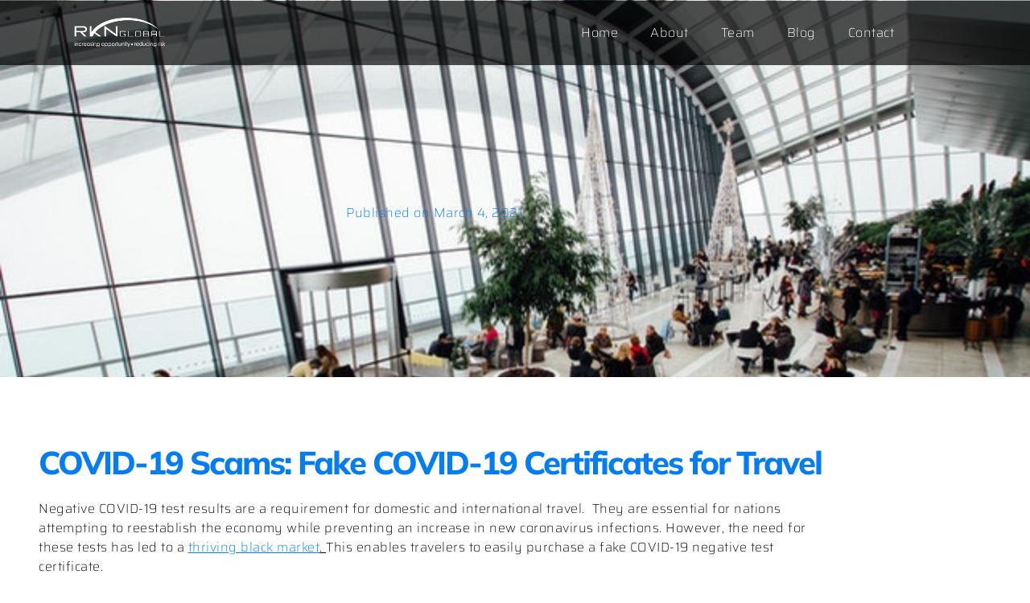

--- FILE ---
content_type: text/html; charset=UTF-8
request_url: https://www.rknglobal.info/2021/03/04/covid-19-scams-fake-covid-19-certificates-for-travel/
body_size: 14007
content:
<!doctype html>
<html lang="en-US">
<head>
	<meta charset="UTF-8">
	<meta name="viewport" content="width=device-width, initial-scale=1">
	<link rel="profile" href="https://gmpg.org/xfn/11">
	<meta name='robots' content='index, follow, max-image-preview:large, max-snippet:-1, max-video-preview:-1' />

	<!-- This site is optimized with the Yoast SEO plugin v26.7 - https://yoast.com/wordpress/plugins/seo/ -->
	<title>COVID-19 Scams: Fake COVID-19 Certificates for Travel - RKN Global</title>
	<meta name="description" content="RKN Global blogs about issues related to security and identity. Today we look at the use of fake COVID-19 certificates for travel" />
	<link rel="canonical" href="https://www.rknglobal.info/2021/03/04/covid-19-scams-fake-covid-19-certificates-for-travel/" />
	<meta property="og:locale" content="en_US" />
	<meta property="og:type" content="article" />
	<meta property="og:title" content="COVID-19 Scams: Fake COVID-19 Certificates for Travel - RKN Global" />
	<meta property="og:description" content="RKN Global blogs about issues related to security and identity. Today we look at the use of fake COVID-19 certificates for travel" />
	<meta property="og:url" content="https://www.rknglobal.info/2021/03/04/covid-19-scams-fake-covid-19-certificates-for-travel/" />
	<meta property="og:site_name" content="RKN Global" />
	<meta property="article:published_time" content="2021-03-04T07:21:46+00:00" />
	<meta property="article:modified_time" content="2023-12-27T19:17:54+00:00" />
	<meta property="og:image" content="https://www.rknglobal.info/wp-content/uploads/2021/03/pexels-riccardo-bresciani-3019301.jpg" />
	<meta property="og:image:width" content="640" />
	<meta property="og:image:height" content="426" />
	<meta property="og:image:type" content="image/jpeg" />
	<meta name="author" content="RKN Global" />
	<meta name="twitter:card" content="summary_large_image" />
	<meta name="twitter:label1" content="Written by" />
	<meta name="twitter:data1" content="RKN Global" />
	<meta name="twitter:label2" content="Est. reading time" />
	<meta name="twitter:data2" content="3 minutes" />
	<script type="application/ld+json" class="yoast-schema-graph">{"@context":"https://schema.org","@graph":[{"@type":"Article","@id":"https://www.rknglobal.info/2021/03/04/covid-19-scams-fake-covid-19-certificates-for-travel/#article","isPartOf":{"@id":"https://www.rknglobal.info/2021/03/04/covid-19-scams-fake-covid-19-certificates-for-travel/"},"author":{"name":"RKN Global","@id":"https://www.rknglobal.info/#/schema/person/06f84e9926ac0919e81bc046865aa02d"},"headline":"COVID-19 Scams: Fake COVID-19 Certificates for Travel","datePublished":"2021-03-04T07:21:46+00:00","dateModified":"2023-12-27T19:17:54+00:00","mainEntityOfPage":{"@id":"https://www.rknglobal.info/2021/03/04/covid-19-scams-fake-covid-19-certificates-for-travel/"},"wordCount":495,"publisher":{"@id":"https://www.rknglobal.info/#organization"},"image":{"@id":"https://www.rknglobal.info/2021/03/04/covid-19-scams-fake-covid-19-certificates-for-travel/#primaryimage"},"thumbnailUrl":"https://www.rknglobal.info/wp-content/uploads/2021/03/pexels-riccardo-bresciani-3019301.jpg","inLanguage":"en-US"},{"@type":"WebPage","@id":"https://www.rknglobal.info/2021/03/04/covid-19-scams-fake-covid-19-certificates-for-travel/","url":"https://www.rknglobal.info/2021/03/04/covid-19-scams-fake-covid-19-certificates-for-travel/","name":"COVID-19 Scams: Fake COVID-19 Certificates for Travel - RKN Global","isPartOf":{"@id":"https://www.rknglobal.info/#website"},"primaryImageOfPage":{"@id":"https://www.rknglobal.info/2021/03/04/covid-19-scams-fake-covid-19-certificates-for-travel/#primaryimage"},"image":{"@id":"https://www.rknglobal.info/2021/03/04/covid-19-scams-fake-covid-19-certificates-for-travel/#primaryimage"},"thumbnailUrl":"https://www.rknglobal.info/wp-content/uploads/2021/03/pexels-riccardo-bresciani-3019301.jpg","datePublished":"2021-03-04T07:21:46+00:00","dateModified":"2023-12-27T19:17:54+00:00","description":"RKN Global blogs about issues related to security and identity. Today we look at the use of fake COVID-19 certificates for travel","breadcrumb":{"@id":"https://www.rknglobal.info/2021/03/04/covid-19-scams-fake-covid-19-certificates-for-travel/#breadcrumb"},"inLanguage":"en-US","potentialAction":[{"@type":"ReadAction","target":["https://www.rknglobal.info/2021/03/04/covid-19-scams-fake-covid-19-certificates-for-travel/"]}]},{"@type":"ImageObject","inLanguage":"en-US","@id":"https://www.rknglobal.info/2021/03/04/covid-19-scams-fake-covid-19-certificates-for-travel/#primaryimage","url":"https://www.rknglobal.info/wp-content/uploads/2021/03/pexels-riccardo-bresciani-3019301.jpg","contentUrl":"https://www.rknglobal.info/wp-content/uploads/2021/03/pexels-riccardo-bresciani-3019301.jpg","width":640,"height":426},{"@type":"BreadcrumbList","@id":"https://www.rknglobal.info/2021/03/04/covid-19-scams-fake-covid-19-certificates-for-travel/#breadcrumb","itemListElement":[{"@type":"ListItem","position":1,"name":"Home","item":"https://www.rknglobal.info/"},{"@type":"ListItem","position":2,"name":"Blog","item":"https://www.rknglobal.info/blog/"},{"@type":"ListItem","position":3,"name":"COVID-19 Scams: Fake COVID-19 Certificates for Travel"}]},{"@type":"WebSite","@id":"https://www.rknglobal.info/#website","url":"https://www.rknglobal.info/","name":"RKN Global","description":"Ronald Noble | Anti Corruption","publisher":{"@id":"https://www.rknglobal.info/#organization"},"potentialAction":[{"@type":"SearchAction","target":{"@type":"EntryPoint","urlTemplate":"https://www.rknglobal.info/?s={search_term_string}"},"query-input":{"@type":"PropertyValueSpecification","valueRequired":true,"valueName":"search_term_string"}}],"inLanguage":"en-US"},{"@type":"Organization","@id":"https://www.rknglobal.info/#organization","name":"RKN Global","url":"https://www.rknglobal.info/","logo":{"@type":"ImageObject","inLanguage":"en-US","@id":"https://www.rknglobal.info/#/schema/logo/image/","url":"https://www.rknglobal.info/wp-content/uploads/2023/01/RKN_LOGO_BLACK_WEB.png","contentUrl":"https://www.rknglobal.info/wp-content/uploads/2023/01/RKN_LOGO_BLACK_WEB.png","width":220,"height":89,"caption":"RKN Global"},"image":{"@id":"https://www.rknglobal.info/#/schema/logo/image/"}},{"@type":"Person","@id":"https://www.rknglobal.info/#/schema/person/06f84e9926ac0919e81bc046865aa02d","name":"RKN Global","image":{"@type":"ImageObject","inLanguage":"en-US","@id":"https://www.rknglobal.info/#/schema/person/image/","url":"https://secure.gravatar.com/avatar/?s=96&r=g","contentUrl":"https://secure.gravatar.com/avatar/?s=96&r=g","caption":"RKN Global"},"url":"https://www.rknglobal.info/author/rkn-global/"}]}</script>
	<!-- / Yoast SEO plugin. -->


<link rel='dns-prefetch' href='//www.rknglobal.info' />
<link rel="alternate" type="application/rss+xml" title="RKN Global &raquo; Feed" href="https://www.rknglobal.info/feed/" />
<link rel="alternate" title="oEmbed (JSON)" type="application/json+oembed" href="https://www.rknglobal.info/wp-json/oembed/1.0/embed?url=https%3A%2F%2Fwww.rknglobal.info%2F2021%2F03%2F04%2Fcovid-19-scams-fake-covid-19-certificates-for-travel%2F" />
<link rel="alternate" title="oEmbed (XML)" type="text/xml+oembed" href="https://www.rknglobal.info/wp-json/oembed/1.0/embed?url=https%3A%2F%2Fwww.rknglobal.info%2F2021%2F03%2F04%2Fcovid-19-scams-fake-covid-19-certificates-for-travel%2F&#038;format=xml" />
<style id='wp-img-auto-sizes-contain-inline-css'>
img:is([sizes=auto i],[sizes^="auto," i]){contain-intrinsic-size:3000px 1500px}
/*# sourceURL=wp-img-auto-sizes-contain-inline-css */
</style>
<style id='wp-emoji-styles-inline-css'>

	img.wp-smiley, img.emoji {
		display: inline !important;
		border: none !important;
		box-shadow: none !important;
		height: 1em !important;
		width: 1em !important;
		margin: 0 0.07em !important;
		vertical-align: -0.1em !important;
		background: none !important;
		padding: 0 !important;
	}
/*# sourceURL=wp-emoji-styles-inline-css */
</style>
<link rel='stylesheet' id='wp-block-library-css' href='https://www.rknglobal.info/wp-includes/css/dist/block-library/style.min.css?ver=6.9' media='all' />
<style id='collapsing-categories-style-inline-css'>


/*# sourceURL=https://www.rknglobal.info/wp-content/plugins/collapsing-archives/build/style-index.css */
</style>
<style id='global-styles-inline-css'>
:root{--wp--preset--aspect-ratio--square: 1;--wp--preset--aspect-ratio--4-3: 4/3;--wp--preset--aspect-ratio--3-4: 3/4;--wp--preset--aspect-ratio--3-2: 3/2;--wp--preset--aspect-ratio--2-3: 2/3;--wp--preset--aspect-ratio--16-9: 16/9;--wp--preset--aspect-ratio--9-16: 9/16;--wp--preset--color--black: #000000;--wp--preset--color--cyan-bluish-gray: #abb8c3;--wp--preset--color--white: #ffffff;--wp--preset--color--pale-pink: #f78da7;--wp--preset--color--vivid-red: #cf2e2e;--wp--preset--color--luminous-vivid-orange: #ff6900;--wp--preset--color--luminous-vivid-amber: #fcb900;--wp--preset--color--light-green-cyan: #7bdcb5;--wp--preset--color--vivid-green-cyan: #00d084;--wp--preset--color--pale-cyan-blue: #8ed1fc;--wp--preset--color--vivid-cyan-blue: #0693e3;--wp--preset--color--vivid-purple: #9b51e0;--wp--preset--gradient--vivid-cyan-blue-to-vivid-purple: linear-gradient(135deg,rgb(6,147,227) 0%,rgb(155,81,224) 100%);--wp--preset--gradient--light-green-cyan-to-vivid-green-cyan: linear-gradient(135deg,rgb(122,220,180) 0%,rgb(0,208,130) 100%);--wp--preset--gradient--luminous-vivid-amber-to-luminous-vivid-orange: linear-gradient(135deg,rgb(252,185,0) 0%,rgb(255,105,0) 100%);--wp--preset--gradient--luminous-vivid-orange-to-vivid-red: linear-gradient(135deg,rgb(255,105,0) 0%,rgb(207,46,46) 100%);--wp--preset--gradient--very-light-gray-to-cyan-bluish-gray: linear-gradient(135deg,rgb(238,238,238) 0%,rgb(169,184,195) 100%);--wp--preset--gradient--cool-to-warm-spectrum: linear-gradient(135deg,rgb(74,234,220) 0%,rgb(151,120,209) 20%,rgb(207,42,186) 40%,rgb(238,44,130) 60%,rgb(251,105,98) 80%,rgb(254,248,76) 100%);--wp--preset--gradient--blush-light-purple: linear-gradient(135deg,rgb(255,206,236) 0%,rgb(152,150,240) 100%);--wp--preset--gradient--blush-bordeaux: linear-gradient(135deg,rgb(254,205,165) 0%,rgb(254,45,45) 50%,rgb(107,0,62) 100%);--wp--preset--gradient--luminous-dusk: linear-gradient(135deg,rgb(255,203,112) 0%,rgb(199,81,192) 50%,rgb(65,88,208) 100%);--wp--preset--gradient--pale-ocean: linear-gradient(135deg,rgb(255,245,203) 0%,rgb(182,227,212) 50%,rgb(51,167,181) 100%);--wp--preset--gradient--electric-grass: linear-gradient(135deg,rgb(202,248,128) 0%,rgb(113,206,126) 100%);--wp--preset--gradient--midnight: linear-gradient(135deg,rgb(2,3,129) 0%,rgb(40,116,252) 100%);--wp--preset--font-size--small: 13px;--wp--preset--font-size--medium: 20px;--wp--preset--font-size--large: 36px;--wp--preset--font-size--x-large: 42px;--wp--preset--spacing--20: 0.44rem;--wp--preset--spacing--30: 0.67rem;--wp--preset--spacing--40: 1rem;--wp--preset--spacing--50: 1.5rem;--wp--preset--spacing--60: 2.25rem;--wp--preset--spacing--70: 3.38rem;--wp--preset--spacing--80: 5.06rem;--wp--preset--shadow--natural: 6px 6px 9px rgba(0, 0, 0, 0.2);--wp--preset--shadow--deep: 12px 12px 50px rgba(0, 0, 0, 0.4);--wp--preset--shadow--sharp: 6px 6px 0px rgba(0, 0, 0, 0.2);--wp--preset--shadow--outlined: 6px 6px 0px -3px rgb(255, 255, 255), 6px 6px rgb(0, 0, 0);--wp--preset--shadow--crisp: 6px 6px 0px rgb(0, 0, 0);}:root { --wp--style--global--content-size: 800px;--wp--style--global--wide-size: 1200px; }:where(body) { margin: 0; }.wp-site-blocks > .alignleft { float: left; margin-right: 2em; }.wp-site-blocks > .alignright { float: right; margin-left: 2em; }.wp-site-blocks > .aligncenter { justify-content: center; margin-left: auto; margin-right: auto; }:where(.wp-site-blocks) > * { margin-block-start: 24px; margin-block-end: 0; }:where(.wp-site-blocks) > :first-child { margin-block-start: 0; }:where(.wp-site-blocks) > :last-child { margin-block-end: 0; }:root { --wp--style--block-gap: 24px; }:root :where(.is-layout-flow) > :first-child{margin-block-start: 0;}:root :where(.is-layout-flow) > :last-child{margin-block-end: 0;}:root :where(.is-layout-flow) > *{margin-block-start: 24px;margin-block-end: 0;}:root :where(.is-layout-constrained) > :first-child{margin-block-start: 0;}:root :where(.is-layout-constrained) > :last-child{margin-block-end: 0;}:root :where(.is-layout-constrained) > *{margin-block-start: 24px;margin-block-end: 0;}:root :where(.is-layout-flex){gap: 24px;}:root :where(.is-layout-grid){gap: 24px;}.is-layout-flow > .alignleft{float: left;margin-inline-start: 0;margin-inline-end: 2em;}.is-layout-flow > .alignright{float: right;margin-inline-start: 2em;margin-inline-end: 0;}.is-layout-flow > .aligncenter{margin-left: auto !important;margin-right: auto !important;}.is-layout-constrained > .alignleft{float: left;margin-inline-start: 0;margin-inline-end: 2em;}.is-layout-constrained > .alignright{float: right;margin-inline-start: 2em;margin-inline-end: 0;}.is-layout-constrained > .aligncenter{margin-left: auto !important;margin-right: auto !important;}.is-layout-constrained > :where(:not(.alignleft):not(.alignright):not(.alignfull)){max-width: var(--wp--style--global--content-size);margin-left: auto !important;margin-right: auto !important;}.is-layout-constrained > .alignwide{max-width: var(--wp--style--global--wide-size);}body .is-layout-flex{display: flex;}.is-layout-flex{flex-wrap: wrap;align-items: center;}.is-layout-flex > :is(*, div){margin: 0;}body .is-layout-grid{display: grid;}.is-layout-grid > :is(*, div){margin: 0;}body{padding-top: 0px;padding-right: 0px;padding-bottom: 0px;padding-left: 0px;}a:where(:not(.wp-element-button)){text-decoration: underline;}:root :where(.wp-element-button, .wp-block-button__link){background-color: #32373c;border-width: 0;color: #fff;font-family: inherit;font-size: inherit;font-style: inherit;font-weight: inherit;letter-spacing: inherit;line-height: inherit;padding-top: calc(0.667em + 2px);padding-right: calc(1.333em + 2px);padding-bottom: calc(0.667em + 2px);padding-left: calc(1.333em + 2px);text-decoration: none;text-transform: inherit;}.has-black-color{color: var(--wp--preset--color--black) !important;}.has-cyan-bluish-gray-color{color: var(--wp--preset--color--cyan-bluish-gray) !important;}.has-white-color{color: var(--wp--preset--color--white) !important;}.has-pale-pink-color{color: var(--wp--preset--color--pale-pink) !important;}.has-vivid-red-color{color: var(--wp--preset--color--vivid-red) !important;}.has-luminous-vivid-orange-color{color: var(--wp--preset--color--luminous-vivid-orange) !important;}.has-luminous-vivid-amber-color{color: var(--wp--preset--color--luminous-vivid-amber) !important;}.has-light-green-cyan-color{color: var(--wp--preset--color--light-green-cyan) !important;}.has-vivid-green-cyan-color{color: var(--wp--preset--color--vivid-green-cyan) !important;}.has-pale-cyan-blue-color{color: var(--wp--preset--color--pale-cyan-blue) !important;}.has-vivid-cyan-blue-color{color: var(--wp--preset--color--vivid-cyan-blue) !important;}.has-vivid-purple-color{color: var(--wp--preset--color--vivid-purple) !important;}.has-black-background-color{background-color: var(--wp--preset--color--black) !important;}.has-cyan-bluish-gray-background-color{background-color: var(--wp--preset--color--cyan-bluish-gray) !important;}.has-white-background-color{background-color: var(--wp--preset--color--white) !important;}.has-pale-pink-background-color{background-color: var(--wp--preset--color--pale-pink) !important;}.has-vivid-red-background-color{background-color: var(--wp--preset--color--vivid-red) !important;}.has-luminous-vivid-orange-background-color{background-color: var(--wp--preset--color--luminous-vivid-orange) !important;}.has-luminous-vivid-amber-background-color{background-color: var(--wp--preset--color--luminous-vivid-amber) !important;}.has-light-green-cyan-background-color{background-color: var(--wp--preset--color--light-green-cyan) !important;}.has-vivid-green-cyan-background-color{background-color: var(--wp--preset--color--vivid-green-cyan) !important;}.has-pale-cyan-blue-background-color{background-color: var(--wp--preset--color--pale-cyan-blue) !important;}.has-vivid-cyan-blue-background-color{background-color: var(--wp--preset--color--vivid-cyan-blue) !important;}.has-vivid-purple-background-color{background-color: var(--wp--preset--color--vivid-purple) !important;}.has-black-border-color{border-color: var(--wp--preset--color--black) !important;}.has-cyan-bluish-gray-border-color{border-color: var(--wp--preset--color--cyan-bluish-gray) !important;}.has-white-border-color{border-color: var(--wp--preset--color--white) !important;}.has-pale-pink-border-color{border-color: var(--wp--preset--color--pale-pink) !important;}.has-vivid-red-border-color{border-color: var(--wp--preset--color--vivid-red) !important;}.has-luminous-vivid-orange-border-color{border-color: var(--wp--preset--color--luminous-vivid-orange) !important;}.has-luminous-vivid-amber-border-color{border-color: var(--wp--preset--color--luminous-vivid-amber) !important;}.has-light-green-cyan-border-color{border-color: var(--wp--preset--color--light-green-cyan) !important;}.has-vivid-green-cyan-border-color{border-color: var(--wp--preset--color--vivid-green-cyan) !important;}.has-pale-cyan-blue-border-color{border-color: var(--wp--preset--color--pale-cyan-blue) !important;}.has-vivid-cyan-blue-border-color{border-color: var(--wp--preset--color--vivid-cyan-blue) !important;}.has-vivid-purple-border-color{border-color: var(--wp--preset--color--vivid-purple) !important;}.has-vivid-cyan-blue-to-vivid-purple-gradient-background{background: var(--wp--preset--gradient--vivid-cyan-blue-to-vivid-purple) !important;}.has-light-green-cyan-to-vivid-green-cyan-gradient-background{background: var(--wp--preset--gradient--light-green-cyan-to-vivid-green-cyan) !important;}.has-luminous-vivid-amber-to-luminous-vivid-orange-gradient-background{background: var(--wp--preset--gradient--luminous-vivid-amber-to-luminous-vivid-orange) !important;}.has-luminous-vivid-orange-to-vivid-red-gradient-background{background: var(--wp--preset--gradient--luminous-vivid-orange-to-vivid-red) !important;}.has-very-light-gray-to-cyan-bluish-gray-gradient-background{background: var(--wp--preset--gradient--very-light-gray-to-cyan-bluish-gray) !important;}.has-cool-to-warm-spectrum-gradient-background{background: var(--wp--preset--gradient--cool-to-warm-spectrum) !important;}.has-blush-light-purple-gradient-background{background: var(--wp--preset--gradient--blush-light-purple) !important;}.has-blush-bordeaux-gradient-background{background: var(--wp--preset--gradient--blush-bordeaux) !important;}.has-luminous-dusk-gradient-background{background: var(--wp--preset--gradient--luminous-dusk) !important;}.has-pale-ocean-gradient-background{background: var(--wp--preset--gradient--pale-ocean) !important;}.has-electric-grass-gradient-background{background: var(--wp--preset--gradient--electric-grass) !important;}.has-midnight-gradient-background{background: var(--wp--preset--gradient--midnight) !important;}.has-small-font-size{font-size: var(--wp--preset--font-size--small) !important;}.has-medium-font-size{font-size: var(--wp--preset--font-size--medium) !important;}.has-large-font-size{font-size: var(--wp--preset--font-size--large) !important;}.has-x-large-font-size{font-size: var(--wp--preset--font-size--x-large) !important;}
:root :where(.wp-block-pullquote){font-size: 1.5em;line-height: 1.6;}
/*# sourceURL=global-styles-inline-css */
</style>
<link rel='stylesheet' id='qi-addons-for-elementor-grid-style-css' href='https://www.rknglobal.info/wp-content/plugins/qi-addons-for-elementor/assets/css/grid.min.css?ver=1.9.5' media='all' />
<link rel='stylesheet' id='qi-addons-for-elementor-helper-parts-style-css' href='https://www.rknglobal.info/wp-content/plugins/qi-addons-for-elementor/assets/css/helper-parts.min.css?ver=1.9.5' media='all' />
<link rel='stylesheet' id='qi-addons-for-elementor-style-css' href='https://www.rknglobal.info/wp-content/plugins/qi-addons-for-elementor/assets/css/main.min.css?ver=1.9.5' media='all' />
<link rel='stylesheet' id='hello-elementor-css' href='https://www.rknglobal.info/wp-content/themes/hello-elementor/assets/css/reset.css?ver=3.4.5' media='all' />
<link rel='stylesheet' id='hello-elementor-theme-style-css' href='https://www.rknglobal.info/wp-content/themes/hello-elementor/assets/css/theme.css?ver=3.4.5' media='all' />
<link rel='stylesheet' id='hello-elementor-header-footer-css' href='https://www.rknglobal.info/wp-content/themes/hello-elementor/assets/css/header-footer.css?ver=3.4.5' media='all' />
<link rel='stylesheet' id='elementor-frontend-css' href='https://www.rknglobal.info/wp-content/plugins/elementor/assets/css/frontend.min.css?ver=3.34.1' media='all' />
<style id='elementor-frontend-inline-css'>
.elementor-2550 .elementor-element.elementor-element-79ecc7ea:not(.elementor-motion-effects-element-type-background), .elementor-2550 .elementor-element.elementor-element-79ecc7ea > .elementor-motion-effects-container > .elementor-motion-effects-layer{background-image:url("https://www.rknglobal.info/wp-content/uploads/2021/03/pexels-riccardo-bresciani-3019301.jpg");}
/*# sourceURL=elementor-frontend-inline-css */
</style>
<link rel='stylesheet' id='elementor-post-11-css' href='https://www.rknglobal.info/wp-content/uploads/elementor/css/post-11.css?ver=1768245802' media='all' />
<link rel='stylesheet' id='widget-menu-anchor-css' href='https://www.rknglobal.info/wp-content/plugins/elementor/assets/css/widget-menu-anchor.min.css?ver=3.34.1' media='all' />
<link rel='stylesheet' id='widget-image-css' href='https://www.rknglobal.info/wp-content/plugins/elementor/assets/css/widget-image.min.css?ver=3.34.1' media='all' />
<link rel='stylesheet' id='widget-nav-menu-css' href='https://www.rknglobal.info/wp-content/plugins/elementor-pro/assets/css/widget-nav-menu.min.css?ver=3.33.2' media='all' />
<link rel='stylesheet' id='e-sticky-css' href='https://www.rknglobal.info/wp-content/plugins/elementor-pro/assets/css/modules/sticky.min.css?ver=3.33.2' media='all' />
<link rel='stylesheet' id='e-animation-grow-css' href='https://www.rknglobal.info/wp-content/plugins/elementor/assets/lib/animations/styles/e-animation-grow.min.css?ver=3.34.1' media='all' />
<link rel='stylesheet' id='widget-social-icons-css' href='https://www.rknglobal.info/wp-content/plugins/elementor/assets/css/widget-social-icons.min.css?ver=3.34.1' media='all' />
<link rel='stylesheet' id='e-apple-webkit-css' href='https://www.rknglobal.info/wp-content/plugins/elementor/assets/css/conditionals/apple-webkit.min.css?ver=3.34.1' media='all' />
<link rel='stylesheet' id='widget-icon-list-css' href='https://www.rknglobal.info/wp-content/plugins/elementor/assets/css/widget-icon-list.min.css?ver=3.34.1' media='all' />
<link rel='stylesheet' id='widget-post-info-css' href='https://www.rknglobal.info/wp-content/plugins/elementor-pro/assets/css/widget-post-info.min.css?ver=3.33.2' media='all' />
<link rel='stylesheet' id='elementor-icons-shared-0-css' href='https://www.rknglobal.info/wp-content/plugins/elementor/assets/lib/font-awesome/css/fontawesome.min.css?ver=5.15.3' media='all' />
<link rel='stylesheet' id='elementor-icons-fa-regular-css' href='https://www.rknglobal.info/wp-content/plugins/elementor/assets/lib/font-awesome/css/regular.min.css?ver=5.15.3' media='all' />
<link rel='stylesheet' id='elementor-icons-fa-solid-css' href='https://www.rknglobal.info/wp-content/plugins/elementor/assets/lib/font-awesome/css/solid.min.css?ver=5.15.3' media='all' />
<link rel='stylesheet' id='e-motion-fx-css' href='https://www.rknglobal.info/wp-content/plugins/elementor-pro/assets/css/modules/motion-fx.min.css?ver=3.33.2' media='all' />
<link rel='stylesheet' id='widget-heading-css' href='https://www.rknglobal.info/wp-content/plugins/elementor/assets/css/widget-heading.min.css?ver=3.34.1' media='all' />
<link rel='stylesheet' id='widget-author-box-css' href='https://www.rknglobal.info/wp-content/plugins/elementor-pro/assets/css/widget-author-box.min.css?ver=3.33.2' media='all' />
<link rel='stylesheet' id='widget-share-buttons-css' href='https://www.rknglobal.info/wp-content/plugins/elementor-pro/assets/css/widget-share-buttons.min.css?ver=3.33.2' media='all' />
<link rel='stylesheet' id='elementor-icons-fa-brands-css' href='https://www.rknglobal.info/wp-content/plugins/elementor/assets/lib/font-awesome/css/brands.min.css?ver=5.15.3' media='all' />
<link rel='stylesheet' id='widget-posts-css' href='https://www.rknglobal.info/wp-content/plugins/elementor-pro/assets/css/widget-posts.min.css?ver=3.33.2' media='all' />
<link rel='stylesheet' id='e-animation-fadeIn-css' href='https://www.rknglobal.info/wp-content/plugins/elementor/assets/lib/animations/styles/fadeIn.min.css?ver=3.34.1' media='all' />
<link rel='stylesheet' id='e-animation-fadeInUp-css' href='https://www.rknglobal.info/wp-content/plugins/elementor/assets/lib/animations/styles/fadeInUp.min.css?ver=3.34.1' media='all' />
<link rel='stylesheet' id='e-popup-css' href='https://www.rknglobal.info/wp-content/plugins/elementor-pro/assets/css/conditionals/popup.min.css?ver=3.33.2' media='all' />
<link rel='stylesheet' id='elementor-icons-css' href='https://www.rknglobal.info/wp-content/plugins/elementor/assets/lib/eicons/css/elementor-icons.min.css?ver=5.45.0' media='all' />
<link rel='stylesheet' id='elementor-post-2998-css' href='https://www.rknglobal.info/wp-content/uploads/elementor/css/post-2998.css?ver=1768245802' media='all' />
<link rel='stylesheet' id='elementor-post-2949-css' href='https://www.rknglobal.info/wp-content/uploads/elementor/css/post-2949.css?ver=1768245802' media='all' />
<link rel='stylesheet' id='elementor-post-2550-css' href='https://www.rknglobal.info/wp-content/uploads/elementor/css/post-2550.css?ver=1768245802' media='all' />
<link rel='stylesheet' id='elementor-post-150-css' href='https://www.rknglobal.info/wp-content/uploads/elementor/css/post-150.css?ver=1768245802' media='all' />
<link rel='stylesheet' id='swiper-css' href='https://www.rknglobal.info/wp-content/plugins/qi-addons-for-elementor/assets/plugins/swiper/8.4.5/swiper.min.css?ver=8.4.5' media='all' />
<link rel='stylesheet' id='ekit-widget-styles-css' href='https://www.rknglobal.info/wp-content/plugins/elementskit-lite/widgets/init/assets/css/widget-styles.css?ver=3.7.8' media='all' />
<link rel='stylesheet' id='ekit-responsive-css' href='https://www.rknglobal.info/wp-content/plugins/elementskit-lite/widgets/init/assets/css/responsive.css?ver=3.7.8' media='all' />
<link rel='stylesheet' id='elementor-gf-local-roboto-css' href='https://www.rknglobal.info/wp-content/uploads/elementor/google-fonts/css/roboto.css?ver=1742239867' media='all' />
<link rel='stylesheet' id='elementor-gf-local-robotoslab-css' href='https://www.rknglobal.info/wp-content/uploads/elementor/google-fonts/css/robotoslab.css?ver=1742239868' media='all' />
<link rel='stylesheet' id='elementor-gf-local-saira-css' href='https://www.rknglobal.info/wp-content/uploads/elementor/google-fonts/css/saira.css?ver=1742239870' media='all' />
<link rel='stylesheet' id='elementor-gf-local-mulish-css' href='https://www.rknglobal.info/wp-content/uploads/elementor/google-fonts/css/mulish.css?ver=1742239872' media='all' />
<link rel='stylesheet' id='elementor-gf-local-spacegrotesk-css' href='https://www.rknglobal.info/wp-content/uploads/elementor/google-fonts/css/spacegrotesk.css?ver=1742239873' media='all' />
<link rel='stylesheet' id='elementor-gf-local-chivo-css' href='https://www.rknglobal.info/wp-content/uploads/elementor/google-fonts/css/chivo.css?ver=1742239875' media='all' />
<script src="https://www.rknglobal.info/wp-includes/js/jquery/jquery.min.js?ver=3.7.1" id="jquery-core-js"></script>
<script src="https://www.rknglobal.info/wp-includes/js/jquery/jquery-migrate.min.js?ver=3.4.1" id="jquery-migrate-js"></script>
<link rel="https://api.w.org/" href="https://www.rknglobal.info/wp-json/" /><link rel="alternate" title="JSON" type="application/json" href="https://www.rknglobal.info/wp-json/wp/v2/posts/1514" /><link rel="EditURI" type="application/rsd+xml" title="RSD" href="https://www.rknglobal.info/xmlrpc.php?rsd" />
<meta name="generator" content="WordPress 6.9" />
<link rel='shortlink' href='https://www.rknglobal.info/?p=1514' />
<meta name="generator" content="Elementor 3.34.1; features: additional_custom_breakpoints; settings: css_print_method-external, google_font-enabled, font_display-swap">
			<style>
				.e-con.e-parent:nth-of-type(n+4):not(.e-lazyloaded):not(.e-no-lazyload),
				.e-con.e-parent:nth-of-type(n+4):not(.e-lazyloaded):not(.e-no-lazyload) * {
					background-image: none !important;
				}
				@media screen and (max-height: 1024px) {
					.e-con.e-parent:nth-of-type(n+3):not(.e-lazyloaded):not(.e-no-lazyload),
					.e-con.e-parent:nth-of-type(n+3):not(.e-lazyloaded):not(.e-no-lazyload) * {
						background-image: none !important;
					}
				}
				@media screen and (max-height: 640px) {
					.e-con.e-parent:nth-of-type(n+2):not(.e-lazyloaded):not(.e-no-lazyload),
					.e-con.e-parent:nth-of-type(n+2):not(.e-lazyloaded):not(.e-no-lazyload) * {
						background-image: none !important;
					}
				}
			</style>
			<link rel="icon" href="https://www.rknglobal.info/wp-content/uploads/2023/01/site-Icon-150x150.png" sizes="32x32" />
<link rel="icon" href="https://www.rknglobal.info/wp-content/uploads/2023/01/site-Icon.png" sizes="192x192" />
<link rel="apple-touch-icon" href="https://www.rknglobal.info/wp-content/uploads/2023/01/site-Icon.png" />
<meta name="msapplication-TileImage" content="https://www.rknglobal.info/wp-content/uploads/2023/01/site-Icon.png" />
</head>
<body class="wp-singular post-template-default single single-post postid-1514 single-format-standard wp-custom-logo wp-embed-responsive wp-theme-hello-elementor qodef-qi--no-touch qi-addons-for-elementor-1.9.5 hello-elementor-default elementor-default elementor-kit-11 elementor-page-2550">


<a class="skip-link screen-reader-text" href="#content">Skip to content</a>

		<header data-elementor-type="header" data-elementor-id="2998" class="elementor elementor-2998 elementor-location-header" data-elementor-post-type="elementor_library">
					<section class="elementor-section elementor-top-section elementor-element elementor-element-2f2dd3d6 elementor-section-boxed elementor-section-height-default elementor-section-height-default" data-id="2f2dd3d6" data-element_type="section">
						<div class="elementor-container elementor-column-gap-no">
					<div class="elementor-column elementor-col-100 elementor-top-column elementor-element elementor-element-25912f04" data-id="25912f04" data-element_type="column">
			<div class="elementor-widget-wrap elementor-element-populated">
						<div class="elementor-element elementor-element-6d3e7778 elementor-widget elementor-widget-menu-anchor" data-id="6d3e7778" data-element_type="widget" data-widget_type="menu-anchor.default">
				<div class="elementor-widget-container">
							<div class="elementor-menu-anchor" id="tophome"></div>
						</div>
				</div>
					</div>
		</div>
					</div>
		</section>
				<section class="elementor-section elementor-top-section elementor-element elementor-element-f43103 elementor-section-height-min-height elementor-section-content-middle elementor-section-full_width elementor-section-height-default elementor-section-items-middle" data-id="f43103" data-element_type="section" data-settings="{&quot;sticky&quot;:&quot;top&quot;,&quot;sticky_effects_offset&quot;:100,&quot;background_background&quot;:&quot;classic&quot;,&quot;sticky_on&quot;:[&quot;desktop&quot;,&quot;tablet&quot;,&quot;mobile&quot;],&quot;sticky_offset&quot;:0,&quot;sticky_anchor_link_offset&quot;:0}">
							<div class="elementor-background-overlay"></div>
							<div class="elementor-container elementor-column-gap-no">
					<div class="elementor-column elementor-col-33 elementor-top-column elementor-element elementor-element-73b83381" data-id="73b83381" data-element_type="column">
			<div class="elementor-widget-wrap elementor-element-populated">
						<div class="elementor-element elementor-element-714e38e6 logo elementor-widget elementor-widget-image" data-id="714e38e6" data-element_type="widget" data-widget_type="image.default">
				<div class="elementor-widget-container">
																<a href="https://www.rknglobal.info">
							<img width="220" height="89" src="https://www.rknglobal.info/wp-content/uploads/2023/02/RKN_LOGO_WHITE_WEB.png" class="attachment-full size-full wp-image-2996" alt="" />								</a>
															</div>
				</div>
					</div>
		</div>
				<div class="elementor-column elementor-col-33 elementor-top-column elementor-element elementor-element-566dc21a" data-id="566dc21a" data-element_type="column">
			<div class="elementor-widget-wrap elementor-element-populated">
						<div class="elementor-element elementor-element-5c1e1cbe elementor-nav-menu--stretch elementor-nav-menu__align-end elementor-nav-menu--dropdown-tablet elementor-nav-menu__text-align-aside elementor-nav-menu--toggle elementor-nav-menu--burger elementor-widget elementor-widget-nav-menu" data-id="5c1e1cbe" data-element_type="widget" data-settings="{&quot;full_width&quot;:&quot;stretch&quot;,&quot;layout&quot;:&quot;horizontal&quot;,&quot;submenu_icon&quot;:{&quot;value&quot;:&quot;&lt;i class=\&quot;fas fa-caret-down\&quot; aria-hidden=\&quot;true\&quot;&gt;&lt;\/i&gt;&quot;,&quot;library&quot;:&quot;fa-solid&quot;},&quot;toggle&quot;:&quot;burger&quot;}" data-widget_type="nav-menu.default">
				<div class="elementor-widget-container">
								<nav aria-label="Menu" class="elementor-nav-menu--main elementor-nav-menu__container elementor-nav-menu--layout-horizontal e--pointer-none">
				<ul id="menu-1-5c1e1cbe" class="elementor-nav-menu"><li class="menu-item menu-item-type-post_type menu-item-object-page menu-item-home menu-item-3031"><a href="https://www.rknglobal.info/" class="elementor-item">Home</a></li>
<li class="menu-item menu-item-type-custom menu-item-object-custom menu-item-home menu-item-187"><a href="http://www.rknglobal.info/#about" class="elementor-item elementor-item-anchor">About</a></li>
<li class="menu-item menu-item-type-custom menu-item-object-custom menu-item-home menu-item-3086"><a href="http://www.rknglobal.info/#team" class="elementor-item elementor-item-anchor">Team</a></li>
<li class="menu-item menu-item-type-post_type menu-item-object-page current_page_parent menu-item-2570"><a href="https://www.rknglobal.info/blog/" class="elementor-item">Blog</a></li>
<li class="menu-item menu-item-type-post_type menu-item-object-page menu-item-2994"><a href="https://www.rknglobal.info/contact/" class="elementor-item">Contact</a></li>
</ul>			</nav>
					<div class="elementor-menu-toggle" role="button" tabindex="0" aria-label="Menu Toggle" aria-expanded="false">
			<i aria-hidden="true" role="presentation" class="elementor-menu-toggle__icon--open eicon-menu-bar"></i><i aria-hidden="true" role="presentation" class="elementor-menu-toggle__icon--close eicon-close"></i>		</div>
					<nav class="elementor-nav-menu--dropdown elementor-nav-menu__container" aria-hidden="true">
				<ul id="menu-2-5c1e1cbe" class="elementor-nav-menu"><li class="menu-item menu-item-type-post_type menu-item-object-page menu-item-home menu-item-3031"><a href="https://www.rknglobal.info/" class="elementor-item" tabindex="-1">Home</a></li>
<li class="menu-item menu-item-type-custom menu-item-object-custom menu-item-home menu-item-187"><a href="http://www.rknglobal.info/#about" class="elementor-item elementor-item-anchor" tabindex="-1">About</a></li>
<li class="menu-item menu-item-type-custom menu-item-object-custom menu-item-home menu-item-3086"><a href="http://www.rknglobal.info/#team" class="elementor-item elementor-item-anchor" tabindex="-1">Team</a></li>
<li class="menu-item menu-item-type-post_type menu-item-object-page current_page_parent menu-item-2570"><a href="https://www.rknglobal.info/blog/" class="elementor-item" tabindex="-1">Blog</a></li>
<li class="menu-item menu-item-type-post_type menu-item-object-page menu-item-2994"><a href="https://www.rknglobal.info/contact/" class="elementor-item" tabindex="-1">Contact</a></li>
</ul>			</nav>
						</div>
				</div>
					</div>
		</div>
				<div class="elementor-column elementor-col-33 elementor-top-column elementor-element elementor-element-24dcd9da elementor-hidden-tablet elementor-hidden-mobile" data-id="24dcd9da" data-element_type="column">
			<div class="elementor-widget-wrap">
							</div>
		</div>
					</div>
		</section>
				</header>
				<div data-elementor-type="single-post" data-elementor-id="2550" class="elementor elementor-2550 elementor-location-single post-1514 post type-post status-publish format-standard has-post-thumbnail hentry category-uncategorized" data-elementor-post-type="elementor_library">
					<section class="elementor-section elementor-top-section elementor-element elementor-element-79ecc7ea elementor-section-content-bottom elementor-section-boxed elementor-section-height-default elementor-section-height-default" data-id="79ecc7ea" data-element_type="section" data-settings="{&quot;background_background&quot;:&quot;classic&quot;,&quot;background_motion_fx_motion_fx_scrolling&quot;:&quot;yes&quot;,&quot;background_motion_fx_opacity_direction&quot;:&quot;in-out&quot;,&quot;background_motion_fx_opacity_range&quot;:{&quot;unit&quot;:&quot;%&quot;,&quot;size&quot;:&quot;&quot;,&quot;sizes&quot;:{&quot;start&quot;:0,&quot;end&quot;:80}},&quot;background_motion_fx_scale_effect&quot;:&quot;yes&quot;,&quot;background_motion_fx_scale_range&quot;:{&quot;unit&quot;:&quot;%&quot;,&quot;size&quot;:&quot;&quot;,&quot;sizes&quot;:{&quot;start&quot;:0,&quot;end&quot;:80}},&quot;background_motion_fx_range&quot;:&quot;page&quot;,&quot;background_motion_fx_opacity_effect&quot;:&quot;yes&quot;,&quot;background_motion_fx_opacity_level&quot;:{&quot;unit&quot;:&quot;px&quot;,&quot;size&quot;:500,&quot;sizes&quot;:[]},&quot;background_motion_fx_scale_direction&quot;:&quot;out-in&quot;,&quot;background_motion_fx_scale_speed&quot;:{&quot;unit&quot;:&quot;px&quot;,&quot;size&quot;:4,&quot;sizes&quot;:[]},&quot;background_motion_fx_devices&quot;:[&quot;desktop&quot;,&quot;tablet&quot;,&quot;mobile&quot;]}">
							<div class="elementor-background-overlay"></div>
							<div class="elementor-container elementor-column-gap-default">
					<div class="elementor-column elementor-col-100 elementor-top-column elementor-element elementor-element-2883b8f6" data-id="2883b8f6" data-element_type="column">
			<div class="elementor-widget-wrap elementor-element-populated">
						<div class="elementor-element elementor-element-65e220cc elementor-align-center elementor-widget__width-auto elementor-hidden-desktop elementor-hidden-tablet elementor-hidden-mobile elementor-widget elementor-widget-post-info" data-id="65e220cc" data-element_type="widget" data-widget_type="post-info.default">
				<div class="elementor-widget-container">
							<ul class="elementor-inline-items elementor-icon-list-items elementor-post-info">
								<li class="elementor-icon-list-item elementor-repeater-item-c48ea52 elementor-inline-item" itemprop="about">
													<span class="elementor-icon-list-text elementor-post-info__item elementor-post-info__item--type-terms">
										<span class="elementor-post-info__terms-list">
				<a href="https://www.rknglobal.info/category/uncategorized/" class="elementor-post-info__terms-list-item">Uncategorized</a>				</span>
					</span>
								</li>
				</ul>
						</div>
				</div>
				<div class="elementor-element elementor-element-46a8fcb4 elementor-align-center elementor-widget elementor-widget-post-info" data-id="46a8fcb4" data-element_type="widget" data-widget_type="post-info.default">
				<div class="elementor-widget-container">
							<ul class="elementor-inline-items elementor-icon-list-items elementor-post-info">
								<li class="elementor-icon-list-item elementor-repeater-item-b68079b elementor-inline-item" itemprop="datePublished">
						<a href="https://www.rknglobal.info/2021/03/04/">
														<span class="elementor-icon-list-text elementor-post-info__item elementor-post-info__item--type-date">
							<span class="elementor-post-info__item-prefix">Published on</span>
										<time>March 4, 2021</time>					</span>
									</a>
				</li>
				</ul>
						</div>
				</div>
					</div>
		</div>
					</div>
		</section>
				<section class="elementor-section elementor-top-section elementor-element elementor-element-7ccb685c elementor-section-boxed elementor-section-height-default elementor-section-height-default" data-id="7ccb685c" data-element_type="section">
						<div class="elementor-container elementor-column-gap-default">
					<div class="elementor-column elementor-col-100 elementor-top-column elementor-element elementor-element-3bf2dabe" data-id="3bf2dabe" data-element_type="column">
			<div class="elementor-widget-wrap elementor-element-populated">
						<div class="elementor-element elementor-element-4a067070 elementor-widget elementor-widget-heading" data-id="4a067070" data-element_type="widget" data-widget_type="heading.default">
				<div class="elementor-widget-container">
					<h1 class="elementor-heading-title elementor-size-default">COVID-19 Scams: Fake COVID-19 Certificates for Travel</h1>				</div>
				</div>
				<div class="elementor-element elementor-element-1a020e7 elementor-widget elementor-widget-theme-post-content" data-id="1a020e7" data-element_type="widget" data-widget_type="theme-post-content.default">
				<div class="elementor-widget-container">
					<p>Negative COVID-19 test results are a requirement for domestic and international travel.  They are essential for nations attempting to reestablish the economy while preventing an increase in new coronavirus infections. However, the need for these tests has led to a <u><a href="https://rknglobal.org/covid-19-scams-why-sales-of-fake-covid-19-certificates-are-booming/">thriving black market</a>. </u>This enables travelers to easily purchase a fake COVID-19 negative test certificate.</p>
<h2>The Rise of Fake COVID-19 Vaccine Documents</h2>
<p>As countries vaccinate their citizens, criminals are catching up and cashing in by developing and selling fake vaccination documents for travelers. The black market now provides an editable template of fake vaccine certificates that travelers can fill in.</p>
<p>These documents are yet to be digitized and centralized, making it harder to verify their authenticity. To make the matter worse, criminals use sophisticated technologies and measures to produce high-quality fraudulent documents.</p>
<p>The growing use of fake COVID-19 documents poses a direct threat to travel. Some of the common repercussions include:</p>
<h3>Travel Bans</h3>
<p>Countries that re-opened their borders for travel amidst the crisis did so with the hope that the restrictions in place would prevent an increase in COVID-19 cases related to travel. However, as more people continue to use fake travel documents, the restrictions do not serve their purpose as travelers with the virus could still travel.</p>
<p>Countries considering reopening their borders might delay the measures. Others might ban travel to prevent the importation of travel-related infections.</p>
<p>These travel bans could hurt immigrant workers and expats from certain regions. For example, the Taiwanese government expressed its distrust towards COVID-19 results from Indonesian immigrant workers. This happened after more than four-fifths of <u><a href="about:blank">immigrant workers from Indonesia</a></u> tested positive for COVID-19 in Taiwan even after presenting negative COVID-19 certificates.</p>
<h3>Health Risk</h3>
<p>Some people claim that they use fake COVID-19 documents due to the cost of an independent test. Others claim they had a need for emergency travel.  Yet others are maliciously trying to travel despite their positive diagnosis of coronavirus infection.</p>
<p>By failing to take a test before travel or faking a negative test when one is positive, these individuals risk infecting other travelers. The result is an increase in travel-related COVID-19 infections. Those traveling with fake vaccination certificates put themselves and others at the risk of infection.</p>
<p>Airline workers are also at risk of developing infections while interacting with positive travelers who are gaming the system with fake COVID-19 documents.</p>
<h3>Security Threats</h3>
<p>Fake COVID-19 certificates pose a security threat to airlines that have set up additional measures to check these certificates&#8217; authenticity. Some of the airlines are using QR code and barcode scanning to verify these documents.</p>
<p>However, these codes could be cloned.  This means that they might appear to lead to a genuine site, but instead lead to a fraudulent website. As a result, the criminals can intercept personal data.</p>
<p>Criminals exploit people’s need for affordable and easy-to-obtain COVID-19 documents.  This gives them funding to carry out other criminal activities, such as hacking sensitive data.</p>
<p>&nbsp;</p>
				</div>
				</div>
				<div class="elementor-element elementor-element-157abc2b elementor-author-box--biography-yes elementor-author-box--link-no elementor-widget elementor-widget-author-box" data-id="157abc2b" data-element_type="widget" data-widget_type="author-box.default">
				<div class="elementor-widget-container">
							<div class="elementor-author-box">
			
			<div class="elementor-author-box__text">
				
									<div class="elementor-author-box__bio">
											</div>
				
							</div>
		</div>
						</div>
				</div>
				<div class="elementor-element elementor-element-d439840 elementor-share-buttons--view-icon-text elementor-share-buttons--skin-gradient elementor-share-buttons--shape-square elementor-grid-0 elementor-share-buttons--color-official elementor-widget elementor-widget-share-buttons" data-id="d439840" data-element_type="widget" data-widget_type="share-buttons.default">
				<div class="elementor-widget-container">
							<div class="elementor-grid" role="list">
								<div class="elementor-grid-item" role="listitem">
						<div class="elementor-share-btn elementor-share-btn_facebook" role="button" tabindex="0" aria-label="Share on facebook">
															<span class="elementor-share-btn__icon">
								<i class="fab fa-facebook" aria-hidden="true"></i>							</span>
																				</div>
					</div>
									<div class="elementor-grid-item" role="listitem">
						<div class="elementor-share-btn elementor-share-btn_twitter" role="button" tabindex="0" aria-label="Share on twitter">
															<span class="elementor-share-btn__icon">
								<i class="fab fa-twitter" aria-hidden="true"></i>							</span>
																				</div>
					</div>
									<div class="elementor-grid-item" role="listitem">
						<div class="elementor-share-btn elementor-share-btn_linkedin" role="button" tabindex="0" aria-label="Share on linkedin">
															<span class="elementor-share-btn__icon">
								<i class="fab fa-linkedin" aria-hidden="true"></i>							</span>
																				</div>
					</div>
									<div class="elementor-grid-item" role="listitem">
						<div class="elementor-share-btn elementor-share-btn_whatsapp" role="button" tabindex="0" aria-label="Share on whatsapp">
															<span class="elementor-share-btn__icon">
								<i class="fab fa-whatsapp" aria-hidden="true"></i>							</span>
																				</div>
					</div>
									<div class="elementor-grid-item" role="listitem">
						<div class="elementor-share-btn elementor-share-btn_email" role="button" tabindex="0" aria-label="Share on email">
															<span class="elementor-share-btn__icon">
								<i class="fas fa-envelope" aria-hidden="true"></i>							</span>
																				</div>
					</div>
									<div class="elementor-grid-item" role="listitem">
						<div class="elementor-share-btn elementor-share-btn_print" role="button" tabindex="0" aria-label="Share on print">
															<span class="elementor-share-btn__icon">
								<i class="fas fa-print" aria-hidden="true"></i>							</span>
																				</div>
					</div>
									<div class="elementor-grid-item" role="listitem">
						<div class="elementor-share-btn elementor-share-btn_telegram" role="button" tabindex="0" aria-label="Share on telegram">
															<span class="elementor-share-btn__icon">
								<i class="fab fa-telegram" aria-hidden="true"></i>							</span>
																				</div>
					</div>
						</div>
						</div>
				</div>
				<div class="elementor-element elementor-element-4ce3a85e elementor-widget elementor-widget-heading" data-id="4ce3a85e" data-element_type="widget" data-widget_type="heading.default">
				<div class="elementor-widget-container">
					<h3 class="elementor-heading-title elementor-size-default">Related Article</h3>				</div>
				</div>
				<div class="elementor-element elementor-element-80efa29 elementor-grid-2 elementor-grid-tablet-2 elementor-grid-mobile-1 elementor-posts--thumbnail-top elementor-card-shadow-yes elementor-posts__hover-gradient elementor-widget elementor-widget-posts" data-id="80efa29" data-element_type="widget" data-settings="{&quot;cards_columns&quot;:&quot;2&quot;,&quot;cards_row_gap&quot;:{&quot;unit&quot;:&quot;px&quot;,&quot;size&quot;:20,&quot;sizes&quot;:[]},&quot;cards_columns_tablet&quot;:&quot;2&quot;,&quot;cards_columns_mobile&quot;:&quot;1&quot;,&quot;cards_row_gap_tablet&quot;:{&quot;unit&quot;:&quot;px&quot;,&quot;size&quot;:&quot;&quot;,&quot;sizes&quot;:[]},&quot;cards_row_gap_mobile&quot;:{&quot;unit&quot;:&quot;px&quot;,&quot;size&quot;:&quot;&quot;,&quot;sizes&quot;:[]}}" data-widget_type="posts.cards">
				<div class="elementor-widget-container">
							<div class="elementor-posts-container elementor-posts elementor-posts--skin-cards elementor-grid" role="list">
				<article class="elementor-post elementor-grid-item post-3479 post type-post status-publish format-standard has-post-thumbnail hentry category-uncategorized" role="listitem">
			<div class="elementor-post__card">
				<a class="elementor-post__thumbnail__link" href="https://www.rknglobal.info/2025/11/05/a-guide-to-suspicious-activity-reports-sars-and-their-importance/" tabindex="-1" ><div class="elementor-post__thumbnail"><img fetchpriority="high" width="640" height="455" src="https://www.rknglobal.info/wp-content/uploads/2026/01/pexels-jopwell-24222931.jpg" class="attachment-full size-full wp-image-3480" alt="" decoding="async" srcset="https://www.rknglobal.info/wp-content/uploads/2026/01/pexels-jopwell-24222931.jpg 640w, https://www.rknglobal.info/wp-content/uploads/2026/01/pexels-jopwell-24222931-300x213.jpg 300w" sizes="(max-width: 640px) 100vw, 640px" /></div></a>
				<div class="elementor-post__text">
				<h4 class="elementor-post__title">
			<a href="https://www.rknglobal.info/2025/11/05/a-guide-to-suspicious-activity-reports-sars-and-their-importance/" >
				A Guide to Suspicious Activity Reports (SARs) and Their Importance			</a>
		</h4>
				<div class="elementor-post__excerpt">
			<p>If you’ve ever wondered how banks and financial institutions help fight crime without ever leaving their offices, the answer often starts with a Suspicious Activity</p>
		</div>
				</div>
					</div>
		</article>
				<article class="elementor-post elementor-grid-item post-3470 post type-post status-publish format-standard has-post-thumbnail hentry category-uncategorized" role="listitem">
			<div class="elementor-post__card">
				<a class="elementor-post__thumbnail__link" href="https://www.rknglobal.info/2025/10/20/how-sanctions-evasion-tactics-undermine-aml-compliance-and-what-financial-institutions-can-do-about-it/" tabindex="-1" ><div class="elementor-post__thumbnail"><img width="640" height="427" src="https://www.rknglobal.info/wp-content/uploads/2025/11/money-laundering-1963184_640.jpg" class="attachment-full size-full wp-image-3472" alt="" decoding="async" srcset="https://www.rknglobal.info/wp-content/uploads/2025/11/money-laundering-1963184_640.jpg 640w, https://www.rknglobal.info/wp-content/uploads/2025/11/money-laundering-1963184_640-300x200.jpg 300w" sizes="(max-width: 640px) 100vw, 640px" /></div></a>
				<div class="elementor-post__text">
				<h4 class="elementor-post__title">
			<a href="https://www.rknglobal.info/2025/10/20/how-sanctions-evasion-tactics-undermine-aml-compliance-and-what-financial-institutions-can-do-about-it/" >
				How Sanctions Evasion Tactics Undermine AML Compliance – And What Financial Institutions Can Do About It			</a>
		</h4>
				<div class="elementor-post__excerpt">
			<p>Sanctions have become one of the most powerful tools governments can use to deter terrorism financing, weapons proliferation, organized crime, and geopolitical aggression. When applied</p>
		</div>
				</div>
					</div>
		</article>
				</div>
		
						</div>
				</div>
					</div>
		</div>
					</div>
		</section>
				</div>
				<footer data-elementor-type="footer" data-elementor-id="2949" class="elementor elementor-2949 elementor-location-footer" data-elementor-post-type="elementor_library">
					<section class="elementor-section elementor-top-section elementor-element elementor-element-6917ec43 elementor-section-content-middle elementor-section-boxed elementor-section-height-default elementor-section-height-default" data-id="6917ec43" data-element_type="section" data-settings="{&quot;background_background&quot;:&quot;classic&quot;}">
						<div class="elementor-container elementor-column-gap-default">
					<div class="elementor-column elementor-col-33 elementor-top-column elementor-element elementor-element-17c7894" data-id="17c7894" data-element_type="column">
			<div class="elementor-widget-wrap elementor-element-populated">
						<div class="elementor-element elementor-element-4e39ef3b elementor-widget elementor-widget-image" data-id="4e39ef3b" data-element_type="widget" data-widget_type="image.default">
				<div class="elementor-widget-container">
																<a href="https://www.rknglobal.info">
							<img src="https://www.rknglobal.info/wp-content/uploads/elementor/thumbs/RKN_LOGO_WHITE_WEB-1-q3s7rp7wp3sgt0llwidc5ibgt5qn6snkvimyvsnqww.png" title="RKN_LOGO_WHITE_WEB-1.png" alt="RKN_LOGO_WHITE_WEB-1.png" loading="lazy" />								</a>
															</div>
				</div>
				<div class="elementor-element elementor-element-6f1e1e91 elementor-shape-rounded elementor-grid-0 e-grid-align-center elementor-widget elementor-widget-social-icons" data-id="6f1e1e91" data-element_type="widget" data-widget_type="social-icons.default">
				<div class="elementor-widget-container">
							<div class="elementor-social-icons-wrapper elementor-grid" role="list">
							<span class="elementor-grid-item" role="listitem">
					<a class="elementor-icon elementor-social-icon elementor-social-icon-linkedin elementor-animation-grow elementor-repeater-item-9e6ea0d" href="https://www.linkedin.com/company/rkn-global-dwc-llc" target="_blank">
						<span class="elementor-screen-only">Linkedin</span>
						<i aria-hidden="true" class="fab fa-linkedin"></i>					</a>
				</span>
							<span class="elementor-grid-item" role="listitem">
					<a class="elementor-icon elementor-social-icon elementor-social-icon-twitter elementor-animation-grow elementor-repeater-item-ea50897" href="https://twitter.com/RKNGlobal" target="_blank">
						<span class="elementor-screen-only">Twitter</span>
						<i aria-hidden="true" class="fab fa-twitter"></i>					</a>
				</span>
							<span class="elementor-grid-item" role="listitem">
					<a class="elementor-icon elementor-social-icon elementor-social-icon-youtube elementor-animation-grow elementor-repeater-item-317d1c8" href="https://www.youtube.com/channel/UC5zjsgvyzYn5KLI_XiHRvuQ" target="_blank">
						<span class="elementor-screen-only">Youtube</span>
						<i aria-hidden="true" class="fab fa-youtube"></i>					</a>
				</span>
					</div>
						</div>
				</div>
					</div>
		</div>
				<div class="elementor-column elementor-col-33 elementor-top-column elementor-element elementor-element-60e14fd4" data-id="60e14fd4" data-element_type="column">
			<div class="elementor-widget-wrap elementor-element-populated">
						<div class="elementor-element elementor-element-3dbc7ef9 elementor-align-start elementor-mobile-align-center elementor-icon-list--layout-traditional elementor-list-item-link-full_width elementor-widget elementor-widget-icon-list" data-id="3dbc7ef9" data-element_type="widget" data-widget_type="icon-list.default">
				<div class="elementor-widget-container">
							<ul class="elementor-icon-list-items">
							<li class="elementor-icon-list-item">
											<a href="http://www.rknglobal.com">

												<span class="elementor-icon-list-icon">
							<i aria-hidden="true" class="dticon dticon-globe-outline"></i>						</span>
										<span class="elementor-icon-list-text">www.rknglobal.com</span>
											</a>
									</li>
						</ul>
						</div>
				</div>
					</div>
		</div>
				<div class="elementor-column elementor-col-33 elementor-top-column elementor-element elementor-element-756b45d5" data-id="756b45d5" data-element_type="column">
			<div class="elementor-widget-wrap elementor-element-populated">
						<section class="elementor-section elementor-inner-section elementor-element elementor-element-5f907bc1 elementor-section-boxed elementor-section-height-default elementor-section-height-default" data-id="5f907bc1" data-element_type="section">
						<div class="elementor-container elementor-column-gap-default">
					<div class="elementor-column elementor-col-100 elementor-inner-column elementor-element elementor-element-32ddda90" data-id="32ddda90" data-element_type="column">
			<div class="elementor-widget-wrap elementor-element-populated">
						<div class="elementor-element elementor-element-71e52788 elementor-icon-list--layout-inline elementor-align-end elementor-mobile-align-center elementor-list-item-link-full_width elementor-widget elementor-widget-icon-list" data-id="71e52788" data-element_type="widget" data-widget_type="icon-list.default">
				<div class="elementor-widget-container">
							<ul class="elementor-icon-list-items elementor-inline-items">
							<li class="elementor-icon-list-item elementor-inline-item">
											<a href="/contact">

											<span class="elementor-icon-list-text">Contact Us</span>
											</a>
									</li>
								<li class="elementor-icon-list-item elementor-inline-item">
											<a href="/privacy-policy">

											<span class="elementor-icon-list-text">Privacy Policy</span>
											</a>
									</li>
								<li class="elementor-icon-list-item elementor-inline-item">
											<a href="/disclaimer">

											<span class="elementor-icon-list-text">Disclaimer</span>
											</a>
									</li>
								<li class="elementor-icon-list-item elementor-inline-item">
											<a href="/terms-and-conditions">

											<span class="elementor-icon-list-text">Terms and Conditions</span>
											</a>
									</li>
						</ul>
						</div>
				</div>
					</div>
		</div>
					</div>
		</section>
				<div class="elementor-element elementor-element-12f474a5 elementor-widget elementor-widget-text-editor" data-id="12f474a5" data-element_type="widget" data-widget_type="text-editor.default">
				<div class="elementor-widget-container">
									Copyright © 2015-2026 RKN Global, All Rights Reserved								</div>
				</div>
					</div>
		</div>
					</div>
		</section>
				</footer>
		
<script type="speculationrules">
{"prefetch":[{"source":"document","where":{"and":[{"href_matches":"/*"},{"not":{"href_matches":["/wp-*.php","/wp-admin/*","/wp-content/uploads/*","/wp-content/*","/wp-content/plugins/*","/wp-content/themes/hello-elementor/*","/*\\?(.+)"]}},{"not":{"selector_matches":"a[rel~=\"nofollow\"]"}},{"not":{"selector_matches":".no-prefetch, .no-prefetch a"}}]},"eagerness":"conservative"}]}
</script>
		<div data-elementor-type="popup" data-elementor-id="150" class="elementor elementor-150 elementor-location-popup" data-elementor-settings="{&quot;entrance_animation&quot;:&quot;fadeIn&quot;,&quot;exit_animation&quot;:&quot;fadeInUp&quot;,&quot;entrance_animation_duration&quot;:{&quot;unit&quot;:&quot;px&quot;,&quot;size&quot;:1.2,&quot;sizes&quot;:[]},&quot;a11y_navigation&quot;:&quot;yes&quot;,&quot;triggers&quot;:[],&quot;timing&quot;:[]}" data-elementor-post-type="elementor_library">
					<section class="elementor-section elementor-top-section elementor-element elementor-element-189a815 elementor-section-boxed elementor-section-height-default elementor-section-height-default" data-id="189a815" data-element_type="section">
						<div class="elementor-container elementor-column-gap-default">
					<div class="elementor-column elementor-col-100 elementor-top-column elementor-element elementor-element-b0f97c3" data-id="b0f97c3" data-element_type="column">
			<div class="elementor-widget-wrap">
							</div>
		</div>
					</div>
		</section>
				</div>
					<script>
				const lazyloadRunObserver = () => {
					const lazyloadBackgrounds = document.querySelectorAll( `.e-con.e-parent:not(.e-lazyloaded)` );
					const lazyloadBackgroundObserver = new IntersectionObserver( ( entries ) => {
						entries.forEach( ( entry ) => {
							if ( entry.isIntersecting ) {
								let lazyloadBackground = entry.target;
								if( lazyloadBackground ) {
									lazyloadBackground.classList.add( 'e-lazyloaded' );
								}
								lazyloadBackgroundObserver.unobserve( entry.target );
							}
						});
					}, { rootMargin: '200px 0px 200px 0px' } );
					lazyloadBackgrounds.forEach( ( lazyloadBackground ) => {
						lazyloadBackgroundObserver.observe( lazyloadBackground );
					} );
				};
				const events = [
					'DOMContentLoaded',
					'elementor/lazyload/observe',
				];
				events.forEach( ( event ) => {
					document.addEventListener( event, lazyloadRunObserver );
				} );
			</script>
			<link rel='stylesheet' id='elementor-icons-ekiticons-css' href='https://www.rknglobal.info/wp-content/plugins/elementskit-lite/modules/elementskit-icon-pack/assets/css/ekiticons.css?ver=3.7.8' media='all' />
<script src="https://www.rknglobal.info/wp-includes/js/jquery/ui/core.min.js?ver=1.13.3" id="jquery-ui-core-js"></script>
<script id="qi-addons-for-elementor-script-js-extra">
var qodefQiAddonsGlobal = {"vars":{"adminBarHeight":0,"iconArrowLeft":"\u003Csvg  xmlns=\"http://www.w3.org/2000/svg\" x=\"0px\" y=\"0px\" viewBox=\"0 0 34.2 32.3\" xml:space=\"preserve\" style=\"stroke-width: 2;\"\u003E\u003Cline x1=\"0.5\" y1=\"16\" x2=\"33.5\" y2=\"16\"/\u003E\u003Cline x1=\"0.3\" y1=\"16.5\" x2=\"16.2\" y2=\"0.7\"/\u003E\u003Cline x1=\"0\" y1=\"15.4\" x2=\"16.2\" y2=\"31.6\"/\u003E\u003C/svg\u003E","iconArrowRight":"\u003Csvg  xmlns=\"http://www.w3.org/2000/svg\" x=\"0px\" y=\"0px\" viewBox=\"0 0 34.2 32.3\" xml:space=\"preserve\" style=\"stroke-width: 2;\"\u003E\u003Cline x1=\"0\" y1=\"16\" x2=\"33\" y2=\"16\"/\u003E\u003Cline x1=\"17.3\" y1=\"0.7\" x2=\"33.2\" y2=\"16.5\"/\u003E\u003Cline x1=\"17.3\" y1=\"31.6\" x2=\"33.5\" y2=\"15.4\"/\u003E\u003C/svg\u003E","iconClose":"\u003Csvg  xmlns=\"http://www.w3.org/2000/svg\" x=\"0px\" y=\"0px\" viewBox=\"0 0 9.1 9.1\" xml:space=\"preserve\"\u003E\u003Cg\u003E\u003Cpath d=\"M8.5,0L9,0.6L5.1,4.5L9,8.5L8.5,9L4.5,5.1L0.6,9L0,8.5L4,4.5L0,0.6L0.6,0L4.5,4L8.5,0z\"/\u003E\u003C/g\u003E\u003C/svg\u003E"}};
//# sourceURL=qi-addons-for-elementor-script-js-extra
</script>
<script src="https://www.rknglobal.info/wp-content/plugins/qi-addons-for-elementor/assets/js/main.min.js?ver=1.9.5" id="qi-addons-for-elementor-script-js"></script>
<script src="https://www.rknglobal.info/wp-content/themes/hello-elementor/assets/js/hello-frontend.js?ver=3.4.5" id="hello-theme-frontend-js"></script>
<script src="https://www.rknglobal.info/wp-content/plugins/elementor/assets/js/webpack.runtime.min.js?ver=3.34.1" id="elementor-webpack-runtime-js"></script>
<script src="https://www.rknglobal.info/wp-content/plugins/elementor/assets/js/frontend-modules.min.js?ver=3.34.1" id="elementor-frontend-modules-js"></script>
<script id="elementor-frontend-js-before">
var elementorFrontendConfig = {"environmentMode":{"edit":false,"wpPreview":false,"isScriptDebug":false},"i18n":{"shareOnFacebook":"Share on Facebook","shareOnTwitter":"Share on Twitter","pinIt":"Pin it","download":"Download","downloadImage":"Download image","fullscreen":"Fullscreen","zoom":"Zoom","share":"Share","playVideo":"Play Video","previous":"Previous","next":"Next","close":"Close","a11yCarouselPrevSlideMessage":"Previous slide","a11yCarouselNextSlideMessage":"Next slide","a11yCarouselFirstSlideMessage":"This is the first slide","a11yCarouselLastSlideMessage":"This is the last slide","a11yCarouselPaginationBulletMessage":"Go to slide"},"is_rtl":false,"breakpoints":{"xs":0,"sm":480,"md":768,"lg":1025,"xl":1440,"xxl":1600},"responsive":{"breakpoints":{"mobile":{"label":"Mobile Portrait","value":767,"default_value":767,"direction":"max","is_enabled":true},"mobile_extra":{"label":"Mobile Landscape","value":880,"default_value":880,"direction":"max","is_enabled":false},"tablet":{"label":"Tablet Portrait","value":1024,"default_value":1024,"direction":"max","is_enabled":true},"tablet_extra":{"label":"Tablet Landscape","value":1200,"default_value":1200,"direction":"max","is_enabled":false},"laptop":{"label":"Laptop","value":1366,"default_value":1366,"direction":"max","is_enabled":false},"widescreen":{"label":"Widescreen","value":2400,"default_value":2400,"direction":"min","is_enabled":false}},"hasCustomBreakpoints":false},"version":"3.34.1","is_static":false,"experimentalFeatures":{"additional_custom_breakpoints":true,"container":true,"theme_builder_v2":true,"hello-theme-header-footer":true,"nested-elements":true,"home_screen":true,"global_classes_should_enforce_capabilities":true,"e_variables":true,"cloud-library":true,"e_opt_in_v4_page":true,"e_interactions":true,"import-export-customization":true,"e_pro_variables":true},"urls":{"assets":"https:\/\/www.rknglobal.info\/wp-content\/plugins\/elementor\/assets\/","ajaxurl":"https:\/\/www.rknglobal.info\/wp-admin\/admin-ajax.php","uploadUrl":"https:\/\/www.rknglobal.info\/wp-content\/uploads"},"nonces":{"floatingButtonsClickTracking":"8f470cd09d"},"swiperClass":"swiper","settings":{"page":[],"editorPreferences":[]},"kit":{"body_background_background":"classic","active_breakpoints":["viewport_mobile","viewport_tablet"],"global_image_lightbox":"yes","lightbox_enable_counter":"yes","lightbox_enable_fullscreen":"yes","lightbox_enable_zoom":"yes","lightbox_enable_share":"yes","lightbox_title_src":"title","lightbox_description_src":"description","hello_header_logo_type":"logo","hello_header_menu_layout":"horizontal","hello_footer_logo_type":"logo"},"post":{"id":1514,"title":"COVID-19%20Scams%3A%20Fake%20COVID-19%20Certificates%20for%20Travel%20-%20RKN%20Global","excerpt":"","featuredImage":"https:\/\/www.rknglobal.info\/wp-content\/uploads\/2021\/03\/pexels-riccardo-bresciani-3019301.jpg"}};
//# sourceURL=elementor-frontend-js-before
</script>
<script src="https://www.rknglobal.info/wp-content/plugins/elementor/assets/js/frontend.min.js?ver=3.34.1" id="elementor-frontend-js"></script>
<script src="https://www.rknglobal.info/wp-content/plugins/elementor-pro/assets/lib/smartmenus/jquery.smartmenus.min.js?ver=1.2.1" id="smartmenus-js"></script>
<script src="https://www.rknglobal.info/wp-content/plugins/elementor-pro/assets/lib/sticky/jquery.sticky.min.js?ver=3.33.2" id="e-sticky-js"></script>
<script src="https://www.rknglobal.info/wp-includes/js/imagesloaded.min.js?ver=5.0.0" id="imagesloaded-js"></script>
<script src="https://www.rknglobal.info/wp-content/plugins/elementskit-lite/libs/framework/assets/js/frontend-script.js?ver=3.7.8" id="elementskit-framework-js-frontend-js"></script>
<script id="elementskit-framework-js-frontend-js-after">
		var elementskit = {
			resturl: 'https://www.rknglobal.info/wp-json/elementskit/v1/',
		}

		
//# sourceURL=elementskit-framework-js-frontend-js-after
</script>
<script src="https://www.rknglobal.info/wp-content/plugins/elementskit-lite/widgets/init/assets/js/widget-scripts.js?ver=3.7.8" id="ekit-widget-scripts-js"></script>
<script src="https://www.rknglobal.info/wp-includes/js/dist/hooks.min.js?ver=dd5603f07f9220ed27f1" id="wp-hooks-js"></script>
<script src="https://www.rknglobal.info/wp-includes/js/dist/i18n.min.js?ver=c26c3dc7bed366793375" id="wp-i18n-js"></script>
<script id="wp-i18n-js-after">
wp.i18n.setLocaleData( { 'text direction\u0004ltr': [ 'ltr' ] } );
//# sourceURL=wp-i18n-js-after
</script>
<script src="https://www.rknglobal.info/wp-content/plugins/qi-addons-for-elementor/inc/plugins/elementor/assets/js/elementor.js?ver=6.9" id="qi-addons-for-elementor-elementor-js"></script>
<script src="https://www.rknglobal.info/wp-content/plugins/elementor-pro/assets/js/webpack-pro.runtime.min.js?ver=3.33.2" id="elementor-pro-webpack-runtime-js"></script>
<script id="elementor-pro-frontend-js-before">
var ElementorProFrontendConfig = {"ajaxurl":"https:\/\/www.rknglobal.info\/wp-admin\/admin-ajax.php","nonce":"85a993b993","urls":{"assets":"https:\/\/www.rknglobal.info\/wp-content\/plugins\/elementor-pro\/assets\/","rest":"https:\/\/www.rknglobal.info\/wp-json\/"},"settings":{"lazy_load_background_images":true},"popup":{"hasPopUps":true},"shareButtonsNetworks":{"facebook":{"title":"Facebook","has_counter":true},"twitter":{"title":"Twitter"},"linkedin":{"title":"LinkedIn","has_counter":true},"pinterest":{"title":"Pinterest","has_counter":true},"reddit":{"title":"Reddit","has_counter":true},"vk":{"title":"VK","has_counter":true},"odnoklassniki":{"title":"OK","has_counter":true},"tumblr":{"title":"Tumblr"},"digg":{"title":"Digg"},"skype":{"title":"Skype"},"stumbleupon":{"title":"StumbleUpon","has_counter":true},"mix":{"title":"Mix"},"telegram":{"title":"Telegram"},"pocket":{"title":"Pocket","has_counter":true},"xing":{"title":"XING","has_counter":true},"whatsapp":{"title":"WhatsApp"},"email":{"title":"Email"},"print":{"title":"Print"},"x-twitter":{"title":"X"},"threads":{"title":"Threads"}},"facebook_sdk":{"lang":"en_US","app_id":""},"lottie":{"defaultAnimationUrl":"https:\/\/www.rknglobal.info\/wp-content\/plugins\/elementor-pro\/modules\/lottie\/assets\/animations\/default.json"}};
//# sourceURL=elementor-pro-frontend-js-before
</script>
<script src="https://www.rknglobal.info/wp-content/plugins/elementor-pro/assets/js/frontend.min.js?ver=3.33.2" id="elementor-pro-frontend-js"></script>
<script src="https://www.rknglobal.info/wp-content/plugins/elementor-pro/assets/js/elements-handlers.min.js?ver=3.33.2" id="pro-elements-handlers-js"></script>
<script src="https://www.rknglobal.info/wp-content/plugins/elementskit-lite/widgets/init/assets/js/animate-circle.min.js?ver=3.7.8" id="animate-circle-js"></script>
<script id="elementskit-elementor-js-extra">
var ekit_config = {"ajaxurl":"https://www.rknglobal.info/wp-admin/admin-ajax.php","nonce":"1d687894c5"};
//# sourceURL=elementskit-elementor-js-extra
</script>
<script src="https://www.rknglobal.info/wp-content/plugins/elementskit-lite/widgets/init/assets/js/elementor.js?ver=3.7.8" id="elementskit-elementor-js"></script>
<script id="wp-emoji-settings" type="application/json">
{"baseUrl":"https://s.w.org/images/core/emoji/17.0.2/72x72/","ext":".png","svgUrl":"https://s.w.org/images/core/emoji/17.0.2/svg/","svgExt":".svg","source":{"concatemoji":"https://www.rknglobal.info/wp-includes/js/wp-emoji-release.min.js?ver=6.9"}}
</script>
<script type="module">
/*! This file is auto-generated */
const a=JSON.parse(document.getElementById("wp-emoji-settings").textContent),o=(window._wpemojiSettings=a,"wpEmojiSettingsSupports"),s=["flag","emoji"];function i(e){try{var t={supportTests:e,timestamp:(new Date).valueOf()};sessionStorage.setItem(o,JSON.stringify(t))}catch(e){}}function c(e,t,n){e.clearRect(0,0,e.canvas.width,e.canvas.height),e.fillText(t,0,0);t=new Uint32Array(e.getImageData(0,0,e.canvas.width,e.canvas.height).data);e.clearRect(0,0,e.canvas.width,e.canvas.height),e.fillText(n,0,0);const a=new Uint32Array(e.getImageData(0,0,e.canvas.width,e.canvas.height).data);return t.every((e,t)=>e===a[t])}function p(e,t){e.clearRect(0,0,e.canvas.width,e.canvas.height),e.fillText(t,0,0);var n=e.getImageData(16,16,1,1);for(let e=0;e<n.data.length;e++)if(0!==n.data[e])return!1;return!0}function u(e,t,n,a){switch(t){case"flag":return n(e,"\ud83c\udff3\ufe0f\u200d\u26a7\ufe0f","\ud83c\udff3\ufe0f\u200b\u26a7\ufe0f")?!1:!n(e,"\ud83c\udde8\ud83c\uddf6","\ud83c\udde8\u200b\ud83c\uddf6")&&!n(e,"\ud83c\udff4\udb40\udc67\udb40\udc62\udb40\udc65\udb40\udc6e\udb40\udc67\udb40\udc7f","\ud83c\udff4\u200b\udb40\udc67\u200b\udb40\udc62\u200b\udb40\udc65\u200b\udb40\udc6e\u200b\udb40\udc67\u200b\udb40\udc7f");case"emoji":return!a(e,"\ud83e\u1fac8")}return!1}function f(e,t,n,a){let r;const o=(r="undefined"!=typeof WorkerGlobalScope&&self instanceof WorkerGlobalScope?new OffscreenCanvas(300,150):document.createElement("canvas")).getContext("2d",{willReadFrequently:!0}),s=(o.textBaseline="top",o.font="600 32px Arial",{});return e.forEach(e=>{s[e]=t(o,e,n,a)}),s}function r(e){var t=document.createElement("script");t.src=e,t.defer=!0,document.head.appendChild(t)}a.supports={everything:!0,everythingExceptFlag:!0},new Promise(t=>{let n=function(){try{var e=JSON.parse(sessionStorage.getItem(o));if("object"==typeof e&&"number"==typeof e.timestamp&&(new Date).valueOf()<e.timestamp+604800&&"object"==typeof e.supportTests)return e.supportTests}catch(e){}return null}();if(!n){if("undefined"!=typeof Worker&&"undefined"!=typeof OffscreenCanvas&&"undefined"!=typeof URL&&URL.createObjectURL&&"undefined"!=typeof Blob)try{var e="postMessage("+f.toString()+"("+[JSON.stringify(s),u.toString(),c.toString(),p.toString()].join(",")+"));",a=new Blob([e],{type:"text/javascript"});const r=new Worker(URL.createObjectURL(a),{name:"wpTestEmojiSupports"});return void(r.onmessage=e=>{i(n=e.data),r.terminate(),t(n)})}catch(e){}i(n=f(s,u,c,p))}t(n)}).then(e=>{for(const n in e)a.supports[n]=e[n],a.supports.everything=a.supports.everything&&a.supports[n],"flag"!==n&&(a.supports.everythingExceptFlag=a.supports.everythingExceptFlag&&a.supports[n]);var t;a.supports.everythingExceptFlag=a.supports.everythingExceptFlag&&!a.supports.flag,a.supports.everything||((t=a.source||{}).concatemoji?r(t.concatemoji):t.wpemoji&&t.twemoji&&(r(t.twemoji),r(t.wpemoji)))});
//# sourceURL=https://www.rknglobal.info/wp-includes/js/wp-emoji-loader.min.js
</script>

</body>
</html>


--- FILE ---
content_type: text/css; charset=UTF-8
request_url: https://www.rknglobal.info/wp-content/uploads/elementor/css/post-2998.css?ver=1768245802
body_size: 347
content:
.elementor-2998 .elementor-element.elementor-element-2f2dd3d6{margin-top:0px;margin-bottom:0px;padding:0px 0px 0px 0px;}.elementor-2998 .elementor-element.elementor-element-f43103 > .elementor-container > .elementor-column > .elementor-widget-wrap{align-content:center;align-items:center;}.elementor-2998 .elementor-element.elementor-element-f43103:not(.elementor-motion-effects-element-type-background), .elementor-2998 .elementor-element.elementor-element-f43103 > .elementor-motion-effects-container > .elementor-motion-effects-layer{background-color:#000000AD;}.elementor-2998 .elementor-element.elementor-element-f43103 > .elementor-background-overlay{background-color:#FFFFFF00;opacity:0;transition:background 0.3s, border-radius 0.3s, opacity 0.3s;}.elementor-2998 .elementor-element.elementor-element-f43103 > .elementor-container{min-height:80px;}.elementor-2998 .elementor-element.elementor-element-f43103{transition:background 0.3s, border 0.3s, border-radius 0.3s, box-shadow 0.3s;margin-top:0px;margin-bottom:0px;padding:0% 2% 0% 2%;z-index:9999;}.elementor-bc-flex-widget .elementor-2998 .elementor-element.elementor-element-73b83381.elementor-column .elementor-widget-wrap{align-items:center;}.elementor-2998 .elementor-element.elementor-element-73b83381.elementor-column.elementor-element[data-element_type="column"] > .elementor-widget-wrap.elementor-element-populated{align-content:center;align-items:center;}.elementor-2998 .elementor-element.elementor-element-714e38e6 > .elementor-widget-container{padding:10px 0px 10px 0px;}.elementor-2998 .elementor-element.elementor-element-714e38e6{z-index:999;text-align:center;}.elementor-2998 .elementor-element.elementor-element-714e38e6 img{width:65%;}.elementor-2998 .elementor-element.elementor-element-566dc21a.elementor-column > .elementor-widget-wrap{justify-content:flex-end;}.elementor-2998 .elementor-element.elementor-element-5c1e1cbe .elementor-menu-toggle{margin-left:auto;}.elementor-2998 .elementor-element.elementor-element-5c1e1cbe .elementor-nav-menu--main .elementor-item{color:#FFFFFF;fill:#FFFFFF;}.elementor-2998 .elementor-element.elementor-element-5c1e1cbe .elementor-nav-menu--main .elementor-item:hover,
					.elementor-2998 .elementor-element.elementor-element-5c1e1cbe .elementor-nav-menu--main .elementor-item.elementor-item-active,
					.elementor-2998 .elementor-element.elementor-element-5c1e1cbe .elementor-nav-menu--main .elementor-item.highlighted,
					.elementor-2998 .elementor-element.elementor-element-5c1e1cbe .elementor-nav-menu--main .elementor-item:focus{color:#0E55EC;fill:#0E55EC;}.elementor-2998 .elementor-element.elementor-element-5c1e1cbe div.elementor-menu-toggle{color:#FFFFFF;}.elementor-2998 .elementor-element.elementor-element-5c1e1cbe div.elementor-menu-toggle svg{fill:#FFFFFF;}.elementor-2998 .elementor-element.elementor-element-24dcd9da.elementor-column > .elementor-widget-wrap{justify-content:flex-end;}.elementor-2998:not(.elementor-motion-effects-element-type-background), .elementor-2998 > .elementor-motion-effects-container > .elementor-motion-effects-layer{background-color:#181818;}.elementor-theme-builder-content-area{height:400px;}.elementor-location-header:before, .elementor-location-footer:before{content:"";display:table;clear:both;}@media(min-width:768px){.elementor-2998 .elementor-element.elementor-element-73b83381{width:20%;}.elementor-2998 .elementor-element.elementor-element-566dc21a{width:70%;}.elementor-2998 .elementor-element.elementor-element-24dcd9da{width:9.666%;}}@media(max-width:767px){.elementor-2998 .elementor-element.elementor-element-2f2dd3d6{margin-top:0px;margin-bottom:0px;}.elementor-2998 .elementor-element.elementor-element-73b83381{width:60%;}.elementor-bc-flex-widget .elementor-2998 .elementor-element.elementor-element-73b83381.elementor-column .elementor-widget-wrap{align-items:flex-start;}.elementor-2998 .elementor-element.elementor-element-73b83381.elementor-column.elementor-element[data-element_type="column"] > .elementor-widget-wrap.elementor-element-populated{align-content:flex-start;align-items:flex-start;}.elementor-2998 .elementor-element.elementor-element-714e38e6 > .elementor-widget-container{padding:10px 0px 10px 20px;}.elementor-2998 .elementor-element.elementor-element-714e38e6{text-align:start;}.elementor-2998 .elementor-element.elementor-element-714e38e6 img{width:57%;}.elementor-2998 .elementor-element.elementor-element-566dc21a{width:35%;}.elementor-2998 .elementor-element.elementor-element-24dcd9da{width:80%;}}/* Start custom CSS for section, class: .elementor-element-f43103 */.elementor-2998 .elementor-element.elementor-element-f43103.elementor-sticky--effects{
background-color: rgba(34,40,49,0.47)!important;
}

.elementor-2998 .elementor-element.elementor-element-f43103{
transition: background-color 1s ease;
}


.elementor-2998 .elementor-element.elementor-element-f43103.elementor-sticky--effects >.elementor-container{
min-height: 70px;

}

.elementor-2998 .elementor-element.elementor-element-f43103 > .elementor-container{
transition: min-height 1s ease;
}

.logo img {
max-width: 175px;
height: auto;
transition: all 1s ease;
}

.elementor-sticky--effects .logo img {
max-width: 120px;
height: auto;
}/* End custom CSS */

--- FILE ---
content_type: text/css; charset=UTF-8
request_url: https://www.rknglobal.info/wp-content/uploads/elementor/css/post-2949.css?ver=1768245802
body_size: 410
content:
.elementor-2949 .elementor-element.elementor-element-6917ec43 > .elementor-container > .elementor-column > .elementor-widget-wrap{align-content:center;align-items:center;}.elementor-2949 .elementor-element.elementor-element-6917ec43:not(.elementor-motion-effects-element-type-background), .elementor-2949 .elementor-element.elementor-element-6917ec43 > .elementor-motion-effects-container > .elementor-motion-effects-layer{background-color:#000000;}.elementor-2949 .elementor-element.elementor-element-6917ec43{transition:background 0.3s, border 0.3s, border-radius 0.3s, box-shadow 0.3s;padding:3em 0em 2em 0em;}.elementor-2949 .elementor-element.elementor-element-6917ec43 > .elementor-background-overlay{transition:background 0.3s, border-radius 0.3s, opacity 0.3s;}.elementor-2949 .elementor-element.elementor-element-17c7894 > .elementor-element-populated{padding:1em 1em 1em 1em;}.elementor-2949 .elementor-element.elementor-element-4e39ef3b{text-align:center;}.elementor-2949 .elementor-element.elementor-element-4e39ef3b img{filter:brightness( 100% ) contrast( 100% ) saturate( 0% ) blur( 0px ) hue-rotate( 0deg );transition-duration:1s;}.elementor-2949 .elementor-element.elementor-element-6f1e1e91{--grid-template-columns:repeat(0, auto);--icon-size:14px;--grid-column-gap:3px;--grid-row-gap:0px;}.elementor-2949 .elementor-element.elementor-element-6f1e1e91 .elementor-widget-container{text-align:center;}.elementor-2949 .elementor-element.elementor-element-6f1e1e91 .elementor-social-icon{background-color:#02010100;--icon-padding:0.2em;}.elementor-2949 .elementor-element.elementor-element-6f1e1e91 .elementor-social-icon:hover i{color:#0E55EC;}.elementor-2949 .elementor-element.elementor-element-6f1e1e91 .elementor-social-icon:hover svg{fill:#0E55EC;}.elementor-2949 .elementor-element.elementor-element-60e14fd4 > .elementor-element-populated{padding:2em 2em 2em 2em;}.elementor-2949 .elementor-element.elementor-element-3dbc7ef9 .elementor-icon-list-items:not(.elementor-inline-items) .elementor-icon-list-item:not(:last-child){padding-block-end:calc(6px/2);}.elementor-2949 .elementor-element.elementor-element-3dbc7ef9 .elementor-icon-list-items:not(.elementor-inline-items) .elementor-icon-list-item:not(:first-child){margin-block-start:calc(6px/2);}.elementor-2949 .elementor-element.elementor-element-3dbc7ef9 .elementor-icon-list-items.elementor-inline-items .elementor-icon-list-item{margin-inline:calc(6px/2);}.elementor-2949 .elementor-element.elementor-element-3dbc7ef9 .elementor-icon-list-items.elementor-inline-items{margin-inline:calc(-6px/2);}.elementor-2949 .elementor-element.elementor-element-3dbc7ef9 .elementor-icon-list-items.elementor-inline-items .elementor-icon-list-item:after{inset-inline-end:calc(-6px/2);}.elementor-2949 .elementor-element.elementor-element-3dbc7ef9 .elementor-icon-list-icon i{color:#FFFFFF;transition:color 0.3s;}.elementor-2949 .elementor-element.elementor-element-3dbc7ef9 .elementor-icon-list-icon svg{fill:#FFFFFF;transition:fill 0.3s;}.elementor-2949 .elementor-element.elementor-element-3dbc7ef9{--e-icon-list-icon-size:14px;--icon-vertical-offset:0px;}.elementor-2949 .elementor-element.elementor-element-3dbc7ef9 .elementor-icon-list-text{color:#FFFFFF;transition:color 0.3s;}.elementor-2949 .elementor-element.elementor-element-3dbc7ef9 .elementor-icon-list-item:hover .elementor-icon-list-text{color:#0E55EC;}.elementor-2949 .elementor-element.elementor-element-756b45d5 > .elementor-element-populated{padding:2em 2em 2em 2em;}.elementor-2949 .elementor-element.elementor-element-5f907bc1{border-style:solid;border-width:0px 0px 1px 0px;border-color:#1A1E23;margin-top:0em;margin-bottom:1em;padding:0em 0em 0em 0em;}.elementor-2949 .elementor-element.elementor-element-32ddda90 > .elementor-element-populated{margin:0px 0px 0px 0px;--e-column-margin-right:0px;--e-column-margin-left:0px;padding:0px 0px 0px 0px;}.elementor-2949 .elementor-element.elementor-element-71e52788 .elementor-icon-list-items:not(.elementor-inline-items) .elementor-icon-list-item:not(:last-child){padding-block-end:calc(28px/2);}.elementor-2949 .elementor-element.elementor-element-71e52788 .elementor-icon-list-items:not(.elementor-inline-items) .elementor-icon-list-item:not(:first-child){margin-block-start:calc(28px/2);}.elementor-2949 .elementor-element.elementor-element-71e52788 .elementor-icon-list-items.elementor-inline-items .elementor-icon-list-item{margin-inline:calc(28px/2);}.elementor-2949 .elementor-element.elementor-element-71e52788 .elementor-icon-list-items.elementor-inline-items{margin-inline:calc(-28px/2);}.elementor-2949 .elementor-element.elementor-element-71e52788 .elementor-icon-list-items.elementor-inline-items .elementor-icon-list-item:after{inset-inline-end:calc(-28px/2);}.elementor-2949 .elementor-element.elementor-element-71e52788 .elementor-icon-list-icon i{color:#FFFFFF;transition:color 0.3s;}.elementor-2949 .elementor-element.elementor-element-71e52788 .elementor-icon-list-icon svg{fill:#FFFFFF;transition:fill 0.3s;}.elementor-2949 .elementor-element.elementor-element-71e52788 .elementor-icon-list-item:hover .elementor-icon-list-icon i{color:#FFFFFF;}.elementor-2949 .elementor-element.elementor-element-71e52788 .elementor-icon-list-item:hover .elementor-icon-list-icon svg{fill:#FFFFFF;}.elementor-2949 .elementor-element.elementor-element-71e52788{--e-icon-list-icon-size:14px;--icon-vertical-offset:0px;}.elementor-2949 .elementor-element.elementor-element-71e52788 .elementor-icon-list-text{color:#FFFFFF;transition:color 0.3s;}.elementor-2949 .elementor-element.elementor-element-71e52788 .elementor-icon-list-item:hover .elementor-icon-list-text{color:#0E55EC;}.elementor-2949 .elementor-element.elementor-element-12f474a5{text-align:end;font-size:13px;color:#FFFFFF;}.elementor-theme-builder-content-area{height:400px;}.elementor-location-header:before, .elementor-location-footer:before{content:"";display:table;clear:both;}@media(max-width:1024px){.elementor-2949 .elementor-element.elementor-element-4e39ef3b{text-align:center;}.elementor-2949 .elementor-element.elementor-element-6f1e1e91{--icon-size:16px;}.elementor-2949 .elementor-element.elementor-element-60e14fd4 > .elementor-element-populated{padding:1em 1em 1em 1em;}.elementor-2949 .elementor-element.elementor-element-756b45d5 > .elementor-element-populated{padding:1em 1em 1em 1em;}}@media(min-width:768px){.elementor-2949 .elementor-element.elementor-element-17c7894{width:12.109%;}.elementor-2949 .elementor-element.elementor-element-60e14fd4{width:17.891%;}.elementor-2949 .elementor-element.elementor-element-756b45d5{width:69.666%;}}@media(max-width:1024px) and (min-width:768px){.elementor-2949 .elementor-element.elementor-element-17c7894{width:100%;}.elementor-2949 .elementor-element.elementor-element-60e14fd4{width:25%;}.elementor-2949 .elementor-element.elementor-element-756b45d5{width:75%;}}@media(max-width:767px){.elementor-2949 .elementor-element.elementor-element-6917ec43{padding:2em 0em 1em 0em;}.elementor-2949 .elementor-element.elementor-element-17c7894{width:100%;}.elementor-2949 .elementor-element.elementor-element-17c7894 > .elementor-element-populated{padding:1em 1em 1em 1em;}.elementor-2949 .elementor-element.elementor-element-60e14fd4{width:100%;}.elementor-2949 .elementor-element.elementor-element-60e14fd4 > .elementor-element-populated{padding:1em 1em 1em 1em;}.elementor-2949 .elementor-element.elementor-element-756b45d5 > .elementor-element-populated{padding:1em 1em 1em 1em;}.elementor-2949 .elementor-element.elementor-element-5f907bc1{padding:1em 0em 1em 0em;}.elementor-2949 .elementor-element.elementor-element-12f474a5{text-align:center;}}

--- FILE ---
content_type: text/css; charset=UTF-8
request_url: https://www.rknglobal.info/wp-content/uploads/elementor/css/post-2550.css?ver=1768245802
body_size: 536
content:
.elementor-2550 .elementor-element.elementor-element-79ecc7ea > .elementor-container > .elementor-column > .elementor-widget-wrap{align-content:flex-end;align-items:flex-end;}.elementor-2550 .elementor-element.elementor-element-79ecc7ea > .elementor-background-overlay{background-color:transparent;background-image:linear-gradient(180deg, #000000EB 0%, #080A0CAD 100%);opacity:1;transition:background 0.3s, border-radius 0.3s, opacity 0.3s;}.elementor-2550 .elementor-element.elementor-element-79ecc7ea > .elementor-container{max-width:1080px;}.elementor-2550 .elementor-element.elementor-element-79ecc7ea:not(.elementor-motion-effects-element-type-background), .elementor-2550 .elementor-element.elementor-element-79ecc7ea > .elementor-motion-effects-container > .elementor-motion-effects-layer{background-position:center center;background-repeat:no-repeat;background-size:cover;}.elementor-2550 .elementor-element.elementor-element-79ecc7ea{transition:background 0.3s, border 0.3s, border-radius 0.3s, box-shadow 0.3s;margin-top:-100px;margin-bottom:0px;padding:15em 0em 10em 0em;}.elementor-bc-flex-widget .elementor-2550 .elementor-element.elementor-element-2883b8f6.elementor-column .elementor-widget-wrap{align-items:flex-end;}.elementor-2550 .elementor-element.elementor-element-2883b8f6.elementor-column.elementor-element[data-element_type="column"] > .elementor-widget-wrap.elementor-element-populated{align-content:flex-end;align-items:flex-end;}.elementor-2550 .elementor-element.elementor-element-2883b8f6.elementor-column > .elementor-widget-wrap{justify-content:center;}.elementor-2550 .elementor-element.elementor-element-2883b8f6 > .elementor-element-populated{padding:2em 2em 2em 2em;}.elementor-2550 .elementor-element.elementor-element-65e220cc{width:auto;max-width:auto;}.elementor-2550 .elementor-element.elementor-element-65e220cc > .elementor-widget-container{margin:10px 10px 10px 10px;padding:5px 20px 5px 20px;border-radius:30px 30px 30px 30px;}.elementor-2550 .elementor-element.elementor-element-65e220cc .elementor-icon-list-icon{width:14px;}.elementor-2550 .elementor-element.elementor-element-65e220cc .elementor-icon-list-icon i{font-size:14px;}.elementor-2550 .elementor-element.elementor-element-65e220cc .elementor-icon-list-icon svg{--e-icon-list-icon-size:14px;}.elementor-2550 .elementor-element.elementor-element-46a8fcb4 .elementor-icon-list-icon{width:14px;}.elementor-2550 .elementor-element.elementor-element-46a8fcb4 .elementor-icon-list-icon i{font-size:14px;}.elementor-2550 .elementor-element.elementor-element-46a8fcb4 .elementor-icon-list-icon svg{--e-icon-list-icon-size:14px;}.elementor-2550 .elementor-element.elementor-element-7ccb685c > .elementor-container{max-width:1080px;}.elementor-2550 .elementor-element.elementor-element-7ccb685c{padding:2em 0em 5em 0em;}.elementor-2550 .elementor-element.elementor-element-3bf2dabe > .elementor-element-populated{padding:3em 3em 3em 3em;}.elementor-2550 .elementor-element.elementor-element-4a067070{text-align:start;}.elementor-2550 .elementor-element.elementor-element-4a067070 .elementor-heading-title{font-size:40px;font-weight:800;line-height:1.3em;}.elementor-2550 .elementor-element.elementor-element-1a020e7{color:#000000;}.elementor-2550 .elementor-element.elementor-element-157abc2b > .elementor-widget-container{padding:1em 1em 1em 1em;border-radius:10px 10px 10px 10px;}.elementor-2550 .elementor-element.elementor-element-d439840{--grid-side-margin:24px;--grid-column-gap:24px;--grid-row-gap:16px;--grid-bottom-margin:16px;}.elementor-2550 .elementor-element.elementor-element-80efa29{--grid-row-gap:20px;--grid-column-gap:20px;}.elementor-2550 .elementor-element.elementor-element-80efa29 .elementor-posts-container .elementor-post__thumbnail{padding-bottom:calc( 0.66 * 100% );}.elementor-2550 .elementor-element.elementor-element-80efa29:after{content:"0.66";}.elementor-2550 .elementor-element.elementor-element-80efa29 .elementor-post__thumbnail__link{width:100%;}.elementor-2550 .elementor-element.elementor-element-80efa29 .elementor-post__meta-data span + span:before{content:"•";}.elementor-2550 .elementor-element.elementor-element-80efa29 .elementor-post__card{border-radius:10px;}.elementor-2550 .elementor-element.elementor-element-80efa29 .elementor-post__text{padding:0 20px;margin-top:0px;}.elementor-2550 .elementor-element.elementor-element-80efa29 .elementor-post__meta-data{padding:10px 20px;}.elementor-2550 .elementor-element.elementor-element-80efa29 .elementor-post__avatar{padding-right:20px;padding-left:20px;}.elementor-2550 .elementor-element.elementor-element-80efa29 .elementor-post__thumbnail img{filter:brightness( 100% ) contrast( 100% ) saturate( 25% ) blur( 0px ) hue-rotate( 0deg );}.elementor-2550 .elementor-element.elementor-element-80efa29 .elementor-post:hover .elementor-post__thumbnail img{filter:brightness( 100% ) contrast( 100% ) saturate( 100% ) blur( 0px ) hue-rotate( 0deg );}.elementor-2550 .elementor-element.elementor-element-80efa29 .elementor-post__badge{right:0;}.elementor-2550 .elementor-element.elementor-element-80efa29 .elementor-post__card .elementor-post__badge{margin:10px;}.elementor-2550 .elementor-element.elementor-element-80efa29 .elementor-post__title{margin-bottom:14px;}@media(max-width:1024px){ .elementor-2550 .elementor-element.elementor-element-d439840{--grid-side-margin:13px;--grid-column-gap:13px;--grid-row-gap:16px;--grid-bottom-margin:16px;}}@media(min-width:1025px){.elementor-2550 .elementor-element.elementor-element-79ecc7ea:not(.elementor-motion-effects-element-type-background), .elementor-2550 .elementor-element.elementor-element-79ecc7ea > .elementor-motion-effects-container > .elementor-motion-effects-layer{background-attachment:fixed;}}@media(max-width:767px){.elementor-2550 .elementor-element.elementor-element-79ecc7ea{padding:10em 0em 3em 0em;}.elementor-2550 .elementor-element.elementor-element-7ccb685c{padding:0em 0em 0em 0em;}.elementor-2550 .elementor-element.elementor-element-3bf2dabe > .elementor-element-populated{padding:1em 1em 1em 1em;}.elementor-2550 .elementor-element.elementor-element-4a067070 .elementor-heading-title{font-size:18px;line-height:1.6em;}.elementor-2550 .elementor-element.elementor-element-1a020e7{text-align:left;} .elementor-2550 .elementor-element.elementor-element-d439840{--grid-side-margin:13px;--grid-column-gap:13px;--grid-row-gap:16px;--grid-bottom-margin:16px;}.elementor-2550 .elementor-element.elementor-element-d439840{--grid-side-margin:13px;--grid-column-gap:13px;--grid-row-gap:13px;}.elementor-2550 .elementor-element.elementor-element-d439840 .elementor-share-btn{font-size:calc(0.65px * 10);}.elementor-2550 .elementor-element.elementor-element-80efa29 .elementor-posts-container .elementor-post__thumbnail{padding-bottom:calc( 0.66 * 100% );}.elementor-2550 .elementor-element.elementor-element-80efa29:after{content:"0.66";}.elementor-2550 .elementor-element.elementor-element-80efa29 .elementor-post__thumbnail__link{width:100%;}}

--- FILE ---
content_type: text/css; charset=UTF-8
request_url: https://www.rknglobal.info/wp-content/uploads/elementor/css/post-150.css?ver=1768245802
body_size: -267
content:
.elementor-150 .elementor-element.elementor-element-b0f97c3 > .elementor-element-populated{padding:0px 0px 0px 0px;}#elementor-popup-modal-150 .dialog-widget-content{animation-duration:1.2s;box-shadow:2px 8px 23px 3px rgba(0,0,0,0.2);}#elementor-popup-modal-150{background-color:#000C0FEB;justify-content:center;align-items:center;pointer-events:all;}#elementor-popup-modal-150 .dialog-message{width:640px;height:auto;}#elementor-popup-modal-150 .dialog-close-button{display:flex;top:3.3%;font-size:22px;}body:not(.rtl) #elementor-popup-modal-150 .dialog-close-button{right:3.3%;}body.rtl #elementor-popup-modal-150 .dialog-close-button{left:3.3%;}#elementor-popup-modal-150 .dialog-close-button i{color:#125060E3;}#elementor-popup-modal-150 .dialog-close-button svg{fill:#125060E3;}